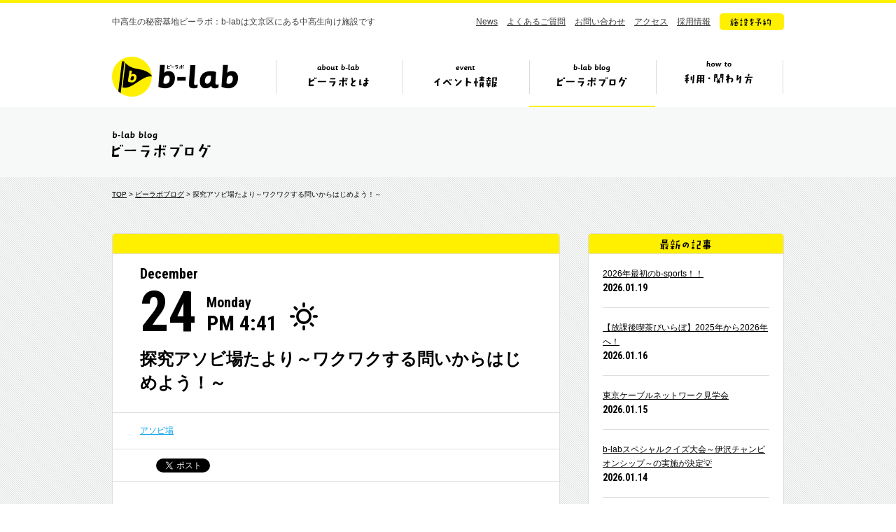

--- FILE ---
content_type: text/html; charset=UTF-8
request_url: https://b-lab.tokyo/blog/15288
body_size: 6311
content:
<!DOCTYPE HTML>
<html lang="ja">
<head prefix="og: http://ogp.me/ns# fb: http://ogp.me/ns/fb#">
<meta charset="UTF-8">
<title>探究アソビ場たより～ワクワクする問いからはじめよう！～　|　ビーラボブログ　|　ビーラボ（b-lab）文京区青少年プラザ</title>
<meta name="keywords" content="b-lab,ビーラボ,文京区,中高生">
<meta property="og:image" content="https://b-lab.tokyo/wp-content/uploads/2018/12/IMG_4838-413x550.jpg">
<meta name="viewport" content="width=1110">
<link rel="icon" href="https://b-lab.tokyo/wp-content/themes/b-lab/favicon.ico">
<link href="https://fonts.googleapis.com/css?family=Roboto+Condensed:400,700|Roboto:400,700&display=swap" rel="stylesheet">
<link href="https://b-lab.tokyo/wp-content/themes/b-lab/style.css?20260120224934" rel="stylesheet">
<!--[if lt IE 9]>
<script src="//html5shiv.googlecode.com/svn/trunk/html5.js"></script>
<![endif]-->
<script src="https://b-lab.tokyo/wp-content/themes/b-lab/js/jquery-3.7.1.min.js"></script>
<script src="https://b-lab.tokyo/wp-content/themes/b-lab/js/jquery.easing.1.3.js"></script>
<script src="https://b-lab.tokyo/wp-content/themes/b-lab/js/common.js"></script>
<!-- Google tag (gtag.js) -->
<script async src="https://www.googletagmanager.com/gtag/js?id=G-H69LS74HSZ"></script>
<script>
	window.dataLayer = window.dataLayer || [];
	function gtag(){dataLayer.push(arguments);}
	gtag('js', new Date());
	gtag('config', 'G-H69LS74HSZ');
</script>
<meta name="google-site-verification" content="2F8xbeKPcxODImfAVMQMYjwdi_wmSnCWglJQ4tBFAic" />
</head>
<body id="blog">
<div id="fb-root"></div>
<script>(function(d, s, id) {
  var js, fjs = d.getElementsByTagName(s)[0];
  if (d.getElementById(id)) return;
  js = d.createElement(s); js.id = id;
  js.src = "//connect.facebook.net/ja_JP/sdk.js#xfbml=1&version=v2.0";
  fjs.parentNode.insertBefore(js, fjs);
}(document, 'script', 'facebook-jssdk'));</script>
<header>
<div class="inr">

<p class="copy">中高生の秘密基地ビーラボ：b-labは文京区にある中高生向け施設です</p>

<nav class="sub">
<ul>
<li><a href="https://b-lab.tokyo/news/">News</a></li>
<li><a href="https://b-lab.tokyo/faq/">よくあるご質問</a></li>
<li><a href="https://docs.google.com/a/katariba.net/forms/d/1doBJaP9bTkUZVWpDOVqu_pMN7McoCSlgIHMqqv4Ke3k/viewform" target="_blank">お問い合わせ</a></li>
<li><a href="https://b-lab.tokyo/#s_7">アクセス</a></li>
<li><a href="http://www.katariba.or.jp/recruit/" target="_blank">採用情報</a></li>
<li><a href="https://reserve-b-lab.tokyo/yoyaku/member/MemberReserve.php?mn=2&lc=krxqxqnkss&gr=1&stt=MLRRX" target="_blank" class="fade"><img src="https://b-lab.tokyo/wp-content/themes/b-lab/img/nav_btn.png" alt="施設を予約"></a></li>
</ul>
</nav>

<div class="ttl cf">

<h1><a href="https://b-lab.tokyo">b-lab（ビーラボ）</a></h1>

<nav class="glo">
<ul>
<li class="nav1"><a href="https://b-lab.tokyo/about/">ビーラボとは</a></li>
<li class="nav2"><a href="https://b-lab.tokyo/event/">イベント情報</a></li>
<li class="nav3"><a href="https://b-lab.tokyo/blog/">ビーラボブログ</a></li>
<li class="nav4"><a href="https://b-lab.tokyo/join/">ビーラボの利用・関わり方</a></li>
</ul>
</nav>

<div class="pulldown">
<ul>
<li class="pul_nav1"><a href="https://b-lab.tokyo/about/"><img src="https://b-lab.tokyo/wp-content/themes/b-lab/img/nav_1_about.png" alt="こんな施設！" width="415" height="234" class="image"><img src="https://b-lab.tokyo/wp-content/themes/b-lab/img/nav_1_1.png" alt="ビーラボ施設案内" width="167" height="19"></a></li>
<li class="pul_nav2"><a href="https://b-lab.tokyo/staff/"><img src="https://b-lab.tokyo/wp-content/themes/b-lab/img/nav_1_2.png" alt="運営スタッフ紹介" width="161" height="19"></a></li>
<li class="pul_nav3"><a href="https://b-lab.tokyo/history/"><img src="https://b-lab.tokyo/wp-content/themes/b-lab/img/nav_1_4.png" alt="ビーラボヒストリー" width="172" height="19"></a></li>
<li class="pul_nav4"><a href="https://b-lab.tokyo/publications/"><img src="https://b-lab.tokyo/wp-content/themes/b-lab/img/nav_1_7.png" alt="ビーラボ広報誌" width="150" height="19"></a></li>
<li class="pul_nav5"><a href="https://b-lab.tokyo/community/"><img src="https://b-lab.tokyo/wp-content/themes/b-lab/img/nav_1_9.png" alt="b-labコミュニティ" width="172" height="19"></a></li>
</ul>
</div>

</div><!--/ttl-->

</div>
</header>
<section class="page_ttl">
<div class="inr">
<h2><img src="https://b-lab.tokyo/wp-content/themes/b-lab/img/blog_ttl.gif" alt="ビーラボブログ" width="142" height="46"></h2>
</div>
</section>

<section id="single_blog" class="container single">
<div class="inr cf">

<div class="breadcrumb">
<a href="https://b-lab.tokyo/">TOP</a> > <a href="https://b-lab.tokyo/blog/">ビーラボブログ</a> > 探究アソビ場たより～ワクワクする問いからはじめよう！～</div>

<div class="main">

<article>

<div class="header border_top">

<div class="ttl">

<div class="date cf">
<p class="month">December</p>
<p class="day">24</p>
<p class="weekday">Monday<br>
<span class="time">PM 4:41</span></p>
<div class="weather"><img src="https://b-lab.tokyo/wp-content/themes/b-lab/img/weather_clear.png" alt="" width="56" height="40"></div>
</div>

<h1>探究アソビ場たより～ワクワクする問いからはじめよう！～</h1>
</div>

<div class="category"><a href="https://b-lab.tokyo/blog/asobiba">アソビ場</a></div>
<div class="sns">
<ul>
<li><div class="fb-like" data-layout="button_count" data-action="like" data-show-faces="false" data-share="false"></div></li>
<li><a href="https://twitter.com/share" class="twitter-share-button" data-lang="ja">ツイート</a><script>!function(d,s,id){var js,fjs=d.getElementsByTagName(s)[0],p=/^http:/.test(d.location)?'http':'https';if(!d.getElementById(id)){js=d.createElement(s);js.id=id;js.src=p+'://platform.twitter.com/widgets.js';fjs.parentNode.insertBefore(js,fjs);}}(document, 'script', 'twitter-wjs');</script></li>
</ul>
</div><!--/sns-->

</div><!--/header-->


<div class="content">

<p>もうすぐ2018年も終わりですね。学生職員のばばちゃんです。</p>
<p>12月22日（土）も、探究アソビ場を開催しました！今年ラストです！</p>
<p>&nbsp;</p>
<p>今回から、「ワクワクする問い」をコンセプトにアソビ場を運営していきます！</p>
<p>&nbsp;</p>
<p>今日はキッチン横の多目的ルームで開始！机の上には、怪しいものが&#8230;</p>
<p>&nbsp;</p>
<p><img fetchpriority="high" decoding="async" class="alignnone size-large wp-image-15291" src="https://b-lab.tokyo/wp-content/uploads/2018/12/IMG_4838-413x550.jpg" alt="IMG_4838" width="413" height="550" srcset="https://b-lab.tokyo/wp-content/uploads/2018/12/IMG_4838-413x550.jpg 413w, https://b-lab.tokyo/wp-content/uploads/2018/12/IMG_4838-420x560.jpg 420w" sizes="(max-width: 413px) 100vw, 413px" /></p>
<p>&nbsp;</p>
<p>お？レゴだ！レゴで何をするのか？</p>
<p>ななななんと、ウォーミングアップで、レゴで遊びます！</p>
<p>&nbsp;</p>
<p>まず、タワーを作り、それに名前をつけて、感性を表す！</p>
<p>&nbsp;</p>
<p><img decoding="async" class="alignnone size-large wp-image-15290" src="https://b-lab.tokyo/wp-content/uploads/2018/12/IMG_4841-733x550.jpg" alt="IMG_4841" width="733" height="550" srcset="https://b-lab.tokyo/wp-content/uploads/2018/12/IMG_4841-733x550.jpg 733w, https://b-lab.tokyo/wp-content/uploads/2018/12/IMG_4841-280x210.jpg 280w, https://b-lab.tokyo/wp-content/uploads/2018/12/IMG_4841-560x420.jpg 560w" sizes="(max-width: 733px) 100vw, 733px" /></p>
<p>&nbsp;</p>
<p>「超越」とか、「練馬」とか、偏愛にみちたタイトルが勢ぞろいでした！</p>
<p>&nbsp;</p>
<p>次は、「わくわくする時」というコンセプトで、各自創造性に飛んだ作品をつくりあげます！</p>
<p>&nbsp;</p>
<p>「意識」「ゴジラ」「？」「b-lab」など、グロテスクで、エキサイティングで、クリエイティブな（カタカナが多い）作品たちです！しかも、各自即興で思いついた「想い」が込められている！おお！</p>
<p>&nbsp;</p>
<p>という感じでウォーミングアップは終了！</p>
<p>&nbsp;</p>
<p><img decoding="async" class="alignnone size-large wp-image-15289" src="https://b-lab.tokyo/wp-content/uploads/2018/12/IMG_4842-413x550.jpg" alt="IMG_4842" width="413" height="550" srcset="https://b-lab.tokyo/wp-content/uploads/2018/12/IMG_4842-413x550.jpg 413w, https://b-lab.tokyo/wp-content/uploads/2018/12/IMG_4842-420x560.jpg 420w" sizes="(max-width: 413px) 100vw, 413px" /></p>
<p>&nbsp;</p>
<p>レゴで「ワクワクする問い」に向かう準備ができたところで、お次は、偏愛マップを書く時間！</p>
<p>&nbsp;</p>
<p>今日はバスケが好きな子に加え、キリンジと温泉が好きな子、植田まさしが好きな子と、中学生らしからぬ趣味を持っている子がたくさん！</p>
<p>&nbsp;</p>
<p>フロアキャストのえいちゃんも参加してくれました！猫が大好きで、東横線や東上線の街並みが好きらしい！学芸大学のカフェがお気に入りとのこと！もしカフェに詳しくなりたければ、えいちゃんと話そう！</p>
<p>&nbsp;</p>
<p>てな感じで、年内最後のアソビ場は大盛り上がりでした！</p>
<p>&nbsp;</p>
<p>来年は1月4日（土）16時よりスタートです！それではみなさん、良いお年を！</p>
<p>&nbsp;</p>
<p>（文責：山本・馬場）</p>

</div><!--/content-->


<div class="footer">

<div class="share"><img src="https://b-lab.tokyo/wp-content/themes/b-lab/img/single_share.png" alt="この記事を友だちに教える!" width="269" height="69"></div>

<div class="sns">
<ul>
<li><div class="fb-like" data-layout="button_count" data-action="like" data-show-faces="false" data-share="false"></div></li>
<li><a href="https://twitter.com/share" class="twitter-share-button" data-lang="ja">ツイート</a><script>!function(d,s,id){var js,fjs=d.getElementsByTagName(s)[0],p=/^http:/.test(d.location)?'http':'https';if(!d.getElementById(id)){js=d.createElement(s);js.id=id;js.src=p+'://platform.twitter.com/widgets.js';fjs.parentNode.insertBefore(js,fjs);}}(document, 'script', 'twitter-wjs');</script></li>
</ul>
</div><!--/sns-->

</div><!--/footer-->

</article>


<div class="pagination">


<ul>
<li class="btn prev">
<a href="https://b-lab.tokyo/blog/15269" class="gray">
<div class="arr"><img src="https://b-lab.tokyo/wp-content/themes/b-lab/img/single_pn_prev.png" alt="prev" width="14" height="14"></div>
<p class="ttl">ブログバトン！【えりりん】の巻</p>
<div class="thumb"><img width="280" height="210" src="https://b-lab.tokyo/wp-content/uploads/2018/12/クッキー-280x210.png" class="attachment-thumbnail size-thumbnail wp-post-image" alt="" decoding="async" loading="lazy" /></div>
</a>
</li>
<li class="btn back"><a href="https://b-lab.tokyo/blog/" class="gray"><img src="https://b-lab.tokyo/wp-content/themes/b-lab/img/blog_list.png" alt="ブログ一覧へ" width="105" height="16" /></a></li>
<li class="btn next">
<a href="https://b-lab.tokyo/blog/15293" class="gray">
<div class="arr"><img src="https://b-lab.tokyo/wp-content/themes/b-lab/img/single_pn_next.png" alt="next" width="14" height="14"></div>
<p class="ttl">【冬フェスまであと3日！】冬フェス企画紹...</p>
<div class="thumb"><img width="280" height="210" src="https://b-lab.tokyo/wp-content/uploads/2018/12/冬フェスチラシ薄青-280x210.jpg" class="attachment-thumbnail size-thumbnail wp-post-image" alt="" decoding="async" loading="lazy" /></div>
</a>
</li>
</ul>

</div><!--/pagination-->

</div><!--/main-->

<div class="side">

<div class="content new">
<h3><img src="https://b-lab.tokyo/wp-content/themes/b-lab/img/side_new.gif" alt="最新の記事" width="74" height="28"></h3>
<ul>
<li><a href="https://b-lab.tokyo/blog/49918">2026年最初のb-sports！！</a>
<span class="date">2026.01.19</span></li>
<li><a href="https://b-lab.tokyo/blog/49755">【放課後喫茶びいらぼ】2025年から2026年へ！</a>
<span class="date">2026.01.16</span></li>
<li><a href="https://b-lab.tokyo/blog/49849">東京ケーブルネットワーク見学会</a>
<span class="date">2026.01.15</span></li>
<li><a href="https://b-lab.tokyo/blog/49748">b-labスペシャルクイズ大会～伊沢チャンピオンシップ～の実施が決定💡</a>
<span class="date">2026.01.14</span></li>
<li><a href="https://b-lab.tokyo/blog/49707">【CommuniTEAcafe】2025年の振り返り🫖🍪</a>
<span class="date">2025.12.28</span></li>
</ul>
</div>


<div class="content category">
<h3><img src="https://b-lab.tokyo/wp-content/themes/b-lab/img/side_cat.gif" alt="カテゴリ" width="74" height="28"></h3>
<ul>
<li><a href="/blog/%e3%82%a2%e3%82%ab%e3%83%9a%e3%83%a9">アカペラ</a>
</li>
<li><a href="/blog/%e3%82%a2%e3%82%bd%e3%83%93%e5%a0%b4">アソビ場</a>
</li>
<li><a href="/blog/event">中高生イベント</a>
<ul>
<li><a href="/blog/game">ゲーム</a>
<li><a href="/blog/art">アート</a>
<li><a href="/blog/%e3%83%80%e3%83%b3%e3%82%b9">ダンス</a>
<li><a href="/blog/others">その他（中高生イベント）</a>
<li><a href="/blog/music">音楽</a>
</ul>
</li>
<li><a href="/blog/%e4%b8%ad%e9%ab%98%e7%94%9f%e3%82%b9%e3%82%bf%e3%83%83%e3%83%95">b-labコミュニティ</a>
<ul>
<li><a href="/blog/jishu-prj">b-labサークル</a>
<li><a href="/blog/blab-prj">中高生スタッフ</a>
</ul>
</li>
<li><a href="/blog/%e6%97%a5%e5%b8%b8%e7%b3%bb">日常系</a>
</li>
<li><a href="/blog/%e3%83%95%e3%82%a7%e3%82%b9">フェス</a>
</li>
<li><a href="/blog/staff">スタッフ紹介</a>
</li>
<li><a href="/blog/b-lab%e3%82%aa%e3%83%b3%e3%83%a9%e3%82%a4%e3%83%b3">b-labオンライン</a>
</li>
<li><a href="/blog/event-staff">スタッフイベント</a>
<ul>
<li><a href="/blog/ongakukouza">音楽講座</a>
<li><a href="/blog/%e3%82%af%e3%83%aa%e3%82%a8%e3%83%bc%e3%82%bf%e3%83%bc%e3%82%ba%e3%82%b9%e3%83%9a%e3%83%bc%e3%82%b9%e3%83%81%e3%83%bc%e3%83%a0">クリエーターズスペースチーム</a>
<li><a href="/blog/%e6%94%be%e8%aa%b2%e5%be%8c%e5%96%ab%e8%8c%b6%e3%81%b3%e3%81%84%e3%82%89%e3%81%bc">放課後喫茶びいらぼ</a>
<li><a href="/blog/manabiba">マナビ場</a>
<li><a href="/blog/asobiba">アソビ場</a>
<li><a href="/blog/b-sports">b-sports</a>
<li><a href="/blog/others-staff">その他（スタッフイベント）</a>
<li><a href="/blog/katariba">カタリ場</a>
</ul>
</li>
<li><a href="/blog/bunkyo-blab">文京×b-lab</a>
<ul>
<li><a href="/blog/%e6%96%87%e4%ba%ac%e5%bd%a9%e9%9b%86">文京彩集</a>
</ul>
</li>
<li><a href="/blog/other">その他</a>
<ul>
<li><a href="/blog/%e4%bb%8a%e6%9c%88%e3%81%ae%e3%83%9c%e3%83%89%e3%82%b2">今月のボドゲ</a>
<li><a href="/blog/%e4%bb%8a%e6%9c%88%e3%81%ae%e4%b8%80%e5%86%8a">今月の一冊</a>
</ul>
</li>
</ul>
</div>


<div class="content monthly">
<h3><img src="https://b-lab.tokyo/wp-content/themes/b-lab/img/side_monthly.gif" alt="月ごとに見る" width="77" height="28"></h3>

<select name="archive-dropdown" onChange='document.location.href=this.options[this.selectedIndex].value;'> 
<option value="">年月を選択</option> 
	<option value='https://b-lab.tokyo/blog/date/2026/01'> 2026年1月 </option>
	<option value='https://b-lab.tokyo/blog/date/2025/12'> 2025年12月 </option>
	<option value='https://b-lab.tokyo/blog/date/2025/11'> 2025年11月 </option>
	<option value='https://b-lab.tokyo/blog/date/2025/10'> 2025年10月 </option>
	<option value='https://b-lab.tokyo/blog/date/2025/09'> 2025年9月 </option>
	<option value='https://b-lab.tokyo/blog/date/2025/08'> 2025年8月 </option>
	<option value='https://b-lab.tokyo/blog/date/2025/07'> 2025年7月 </option>
	<option value='https://b-lab.tokyo/blog/date/2025/06'> 2025年6月 </option>
	<option value='https://b-lab.tokyo/blog/date/2025/05'> 2025年5月 </option>
	<option value='https://b-lab.tokyo/blog/date/2025/04'> 2025年4月 </option>
	<option value='https://b-lab.tokyo/blog/date/2025/03'> 2025年3月 </option>
	<option value='https://b-lab.tokyo/blog/date/2025/02'> 2025年2月 </option>
	<option value='https://b-lab.tokyo/blog/date/2025/01'> 2025年1月 </option>
	<option value='https://b-lab.tokyo/blog/date/2024/12'> 2024年12月 </option>
	<option value='https://b-lab.tokyo/blog/date/2024/11'> 2024年11月 </option>
	<option value='https://b-lab.tokyo/blog/date/2024/10'> 2024年10月 </option>
	<option value='https://b-lab.tokyo/blog/date/2024/09'> 2024年9月 </option>
	<option value='https://b-lab.tokyo/blog/date/2024/08'> 2024年8月 </option>
	<option value='https://b-lab.tokyo/blog/date/2024/07'> 2024年7月 </option>
	<option value='https://b-lab.tokyo/blog/date/2024/06'> 2024年6月 </option>
	<option value='https://b-lab.tokyo/blog/date/2024/05'> 2024年5月 </option>
	<option value='https://b-lab.tokyo/blog/date/2024/04'> 2024年4月 </option>
	<option value='https://b-lab.tokyo/blog/date/2024/03'> 2024年3月 </option>
	<option value='https://b-lab.tokyo/blog/date/2024/02'> 2024年2月 </option>
	<option value='https://b-lab.tokyo/blog/date/2024/01'> 2024年1月 </option>
	<option value='https://b-lab.tokyo/blog/date/2023/12'> 2023年12月 </option>
	<option value='https://b-lab.tokyo/blog/date/2023/11'> 2023年11月 </option>
	<option value='https://b-lab.tokyo/blog/date/2023/10'> 2023年10月 </option>
	<option value='https://b-lab.tokyo/blog/date/2023/09'> 2023年9月 </option>
	<option value='https://b-lab.tokyo/blog/date/2023/08'> 2023年8月 </option>
	<option value='https://b-lab.tokyo/blog/date/2023/07'> 2023年7月 </option>
	<option value='https://b-lab.tokyo/blog/date/2023/06'> 2023年6月 </option>
	<option value='https://b-lab.tokyo/blog/date/2023/05'> 2023年5月 </option>
	<option value='https://b-lab.tokyo/blog/date/2023/04'> 2023年4月 </option>
	<option value='https://b-lab.tokyo/blog/date/2023/03'> 2023年3月 </option>
	<option value='https://b-lab.tokyo/blog/date/2023/02'> 2023年2月 </option>
	<option value='https://b-lab.tokyo/blog/date/2023/01'> 2023年1月 </option>
	<option value='https://b-lab.tokyo/blog/date/2022/12'> 2022年12月 </option>
	<option value='https://b-lab.tokyo/blog/date/2022/11'> 2022年11月 </option>
	<option value='https://b-lab.tokyo/blog/date/2022/10'> 2022年10月 </option>
	<option value='https://b-lab.tokyo/blog/date/2022/09'> 2022年9月 </option>
	<option value='https://b-lab.tokyo/blog/date/2022/08'> 2022年8月 </option>
	<option value='https://b-lab.tokyo/blog/date/2022/07'> 2022年7月 </option>
	<option value='https://b-lab.tokyo/blog/date/2022/06'> 2022年6月 </option>
	<option value='https://b-lab.tokyo/blog/date/2022/05'> 2022年5月 </option>
	<option value='https://b-lab.tokyo/blog/date/2022/04'> 2022年4月 </option>
	<option value='https://b-lab.tokyo/blog/date/2022/03'> 2022年3月 </option>
	<option value='https://b-lab.tokyo/blog/date/2022/02'> 2022年2月 </option>
	<option value='https://b-lab.tokyo/blog/date/2022/01'> 2022年1月 </option>
	<option value='https://b-lab.tokyo/blog/date/2021/12'> 2021年12月 </option>
	<option value='https://b-lab.tokyo/blog/date/2021/11'> 2021年11月 </option>
	<option value='https://b-lab.tokyo/blog/date/2021/10'> 2021年10月 </option>
	<option value='https://b-lab.tokyo/blog/date/2021/09'> 2021年9月 </option>
	<option value='https://b-lab.tokyo/blog/date/2021/08'> 2021年8月 </option>
	<option value='https://b-lab.tokyo/blog/date/2021/07'> 2021年7月 </option>
	<option value='https://b-lab.tokyo/blog/date/2021/06'> 2021年6月 </option>
	<option value='https://b-lab.tokyo/blog/date/2021/05'> 2021年5月 </option>
	<option value='https://b-lab.tokyo/blog/date/2021/04'> 2021年4月 </option>
	<option value='https://b-lab.tokyo/blog/date/2021/03'> 2021年3月 </option>
	<option value='https://b-lab.tokyo/blog/date/2021/02'> 2021年2月 </option>
	<option value='https://b-lab.tokyo/blog/date/2021/01'> 2021年1月 </option>
	<option value='https://b-lab.tokyo/blog/date/2020/12'> 2020年12月 </option>
	<option value='https://b-lab.tokyo/blog/date/2020/11'> 2020年11月 </option>
	<option value='https://b-lab.tokyo/blog/date/2020/10'> 2020年10月 </option>
	<option value='https://b-lab.tokyo/blog/date/2020/09'> 2020年9月 </option>
	<option value='https://b-lab.tokyo/blog/date/2020/08'> 2020年8月 </option>
	<option value='https://b-lab.tokyo/blog/date/2020/07'> 2020年7月 </option>
	<option value='https://b-lab.tokyo/blog/date/2020/06'> 2020年6月 </option>
	<option value='https://b-lab.tokyo/blog/date/2020/05'> 2020年5月 </option>
	<option value='https://b-lab.tokyo/blog/date/2020/04'> 2020年4月 </option>
	<option value='https://b-lab.tokyo/blog/date/2020/03'> 2020年3月 </option>
	<option value='https://b-lab.tokyo/blog/date/2020/02'> 2020年2月 </option>
	<option value='https://b-lab.tokyo/blog/date/2020/01'> 2020年1月 </option>
	<option value='https://b-lab.tokyo/blog/date/2019/12'> 2019年12月 </option>
	<option value='https://b-lab.tokyo/blog/date/2019/11'> 2019年11月 </option>
	<option value='https://b-lab.tokyo/blog/date/2019/10'> 2019年10月 </option>
	<option value='https://b-lab.tokyo/blog/date/2019/09'> 2019年9月 </option>
	<option value='https://b-lab.tokyo/blog/date/2019/08'> 2019年8月 </option>
	<option value='https://b-lab.tokyo/blog/date/2019/07'> 2019年7月 </option>
	<option value='https://b-lab.tokyo/blog/date/2019/06'> 2019年6月 </option>
	<option value='https://b-lab.tokyo/blog/date/2019/05'> 2019年5月 </option>
	<option value='https://b-lab.tokyo/blog/date/2019/04'> 2019年4月 </option>
	<option value='https://b-lab.tokyo/blog/date/2019/03'> 2019年3月 </option>
	<option value='https://b-lab.tokyo/blog/date/2019/02'> 2019年2月 </option>
	<option value='https://b-lab.tokyo/blog/date/2019/01'> 2019年1月 </option>
	<option value='https://b-lab.tokyo/blog/date/2018/12'> 2018年12月 </option>
	<option value='https://b-lab.tokyo/blog/date/2018/11'> 2018年11月 </option>
	<option value='https://b-lab.tokyo/blog/date/2018/10'> 2018年10月 </option>
	<option value='https://b-lab.tokyo/blog/date/2018/09'> 2018年9月 </option>
	<option value='https://b-lab.tokyo/blog/date/2018/08'> 2018年8月 </option>
	<option value='https://b-lab.tokyo/blog/date/2018/07'> 2018年7月 </option>
	<option value='https://b-lab.tokyo/blog/date/2018/06'> 2018年6月 </option>
	<option value='https://b-lab.tokyo/blog/date/2018/05'> 2018年5月 </option>
	<option value='https://b-lab.tokyo/blog/date/2018/04'> 2018年4月 </option>
	<option value='https://b-lab.tokyo/blog/date/2018/03'> 2018年3月 </option>
	<option value='https://b-lab.tokyo/blog/date/2018/02'> 2018年2月 </option>
	<option value='https://b-lab.tokyo/blog/date/2018/01'> 2018年1月 </option>
	<option value='https://b-lab.tokyo/blog/date/2017/12'> 2017年12月 </option>
	<option value='https://b-lab.tokyo/blog/date/2017/11'> 2017年11月 </option>
	<option value='https://b-lab.tokyo/blog/date/2017/10'> 2017年10月 </option>
	<option value='https://b-lab.tokyo/blog/date/2017/09'> 2017年9月 </option>
	<option value='https://b-lab.tokyo/blog/date/2017/08'> 2017年8月 </option>
	<option value='https://b-lab.tokyo/blog/date/2017/07'> 2017年7月 </option>
	<option value='https://b-lab.tokyo/blog/date/2017/06'> 2017年6月 </option>
	<option value='https://b-lab.tokyo/blog/date/2017/05'> 2017年5月 </option>
	<option value='https://b-lab.tokyo/blog/date/2017/04'> 2017年4月 </option>
	<option value='https://b-lab.tokyo/blog/date/2017/03'> 2017年3月 </option>
	<option value='https://b-lab.tokyo/blog/date/2017/02'> 2017年2月 </option>
	<option value='https://b-lab.tokyo/blog/date/2017/01'> 2017年1月 </option>
	<option value='https://b-lab.tokyo/blog/date/2016/12'> 2016年12月 </option>
	<option value='https://b-lab.tokyo/blog/date/2016/11'> 2016年11月 </option>
	<option value='https://b-lab.tokyo/blog/date/2016/10'> 2016年10月 </option>
	<option value='https://b-lab.tokyo/blog/date/2016/09'> 2016年9月 </option>
	<option value='https://b-lab.tokyo/blog/date/2016/08'> 2016年8月 </option>
	<option value='https://b-lab.tokyo/blog/date/2016/07'> 2016年7月 </option>
	<option value='https://b-lab.tokyo/blog/date/2016/06'> 2016年6月 </option>
	<option value='https://b-lab.tokyo/blog/date/2016/05'> 2016年5月 </option>
	<option value='https://b-lab.tokyo/blog/date/2016/04'> 2016年4月 </option>
	<option value='https://b-lab.tokyo/blog/date/2016/03'> 2016年3月 </option>
	<option value='https://b-lab.tokyo/blog/date/2016/02'> 2016年2月 </option>
	<option value='https://b-lab.tokyo/blog/date/2016/01'> 2016年1月 </option>
	<option value='https://b-lab.tokyo/blog/date/2015/12'> 2015年12月 </option>
	<option value='https://b-lab.tokyo/blog/date/2015/11'> 2015年11月 </option>
	<option value='https://b-lab.tokyo/blog/date/2015/10'> 2015年10月 </option>
	<option value='https://b-lab.tokyo/blog/date/2015/09'> 2015年9月 </option>
	<option value='https://b-lab.tokyo/blog/date/2015/08'> 2015年8月 </option>
	<option value='https://b-lab.tokyo/blog/date/2015/07'> 2015年7月 </option>
	<option value='https://b-lab.tokyo/blog/date/2015/06'> 2015年6月 </option>
	<option value='https://b-lab.tokyo/blog/date/2015/05'> 2015年5月 </option>
	<option value='https://b-lab.tokyo/blog/date/2015/04'> 2015年4月 </option>
	<option value='https://b-lab.tokyo/blog/date/2015/03'> 2015年3月 </option>
	<option value='https://b-lab.tokyo/blog/date/2014/12'> 2014年12月 </option>
	<option value='https://b-lab.tokyo/blog/date/2014/11'> 2014年11月 </option>
	<option value='https://b-lab.tokyo/blog/date/2014/10'> 2014年10月 </option>
	<option value='https://b-lab.tokyo/blog/date/2014/09'> 2014年9月 </option>
	<option value='https://b-lab.tokyo/blog/date/2014/08'> 2014年8月 </option>
	<option value='https://b-lab.tokyo/blog/date/2014/07'> 2014年7月 </option>
</select>

</div>



</div>
</div>
</section>

<div class="pagetop"><div class="inr"><a href="#">
<img src="https://b-lab.tokyo/wp-content/themes/b-lab/img/pagetop_bal.png" alt="Topへ" width="60" height="51" class="balloon">
<img src="https://b-lab.tokyo/wp-content/themes/b-lab/img/pagetop.png" alt="" width="125" height="117" class="man">
</a></div></div>

<footer>
<div class="inr">

<p class="logo"><a href="https://b-lab.tokyo"><img src="https://b-lab.tokyo/wp-content/themes/b-lab/img/logo.png" alt="b-lab（ビーラボ）" width="180" height="57"></a></p>

<nav class="glo">
<ul>
<li class="nav1"><a href="https://b-lab.tokyo/about/">ビーラボとは</a></li>
<li class="nav2"><a href="https://b-lab.tokyo/event/">イベント情報</a></li>
<li class="nav3"><a href="https://b-lab.tokyo/blog/">ビーラボブログ</a></li>
<li class="nav4"><a href="https://b-lab.tokyo/join/">ビーラボの利用・関わり方</a></li>
</ul>
</nav>
	
<nav class="sub">
<ul>
<li><a href="https://b-lab.tokyo/news/">News</a></li>
<li><a href="https://b-lab.tokyo/faq/">よくあるご質問</a></li>
<li><a href="https://docs.google.com/a/katariba.net/forms/d/1doBJaP9bTkUZVWpDOVqu_pMN7McoCSlgIHMqqv4Ke3k/viewform" target="_blank">お問い合わせ</a></li>
<li><a href="https://b-lab.tokyo/#s_7">アクセス</a></li>
<li><a href="http://www.katariba.or.jp/recruit/" target="_blank">採用情報</a></li>
<li><a href="https://reserve-b-lab.tokyo/yoyaku/member/MemberReserve.php?mn=2&lc=krxqxqnkss&gr=1&stt=MLRRX" target="_blank" class="fade"><img src="https://b-lab.tokyo/wp-content/themes/b-lab/img/nav_btn.png" alt="施設を予約"></a></li>
</ul>
<ul class="sns">
<li><a href="https://www.instagram.com/blab_tokyo/" target="_blank" class="in fade">instagram</a></li>
<li><a href="https://twitter.com/blab_tokyo" target="_blank" class="tw fade">twitter</a></li>
<li><a href="https://line.me/ti/p/%40hud1672y" target="_blank" class="li fade">line@</a></li>
</ul>
</nav>

<div class="share">
<img src="https://b-lab.tokyo/wp-content/themes/b-lab/img/ft_txt.png" alt="このサイトをみんなに広める！">
<ul>
<li><div class="fb-like" data-href="http://b-lab.tokyo" data-layout="button_count" data-action="like" data-show-faces="false" data-share="false"></div></li>
<li><a href="https://twitter.com/share" class="twitter-share-button"{count} data-url="http://b-lab.tokyo" data-lang="ja">ツイート</a>
<script>!function(d,s,id){var js,fjs=d.getElementsByTagName(s)[0],p=/^http:/.test(d.location)?'http':'https';if(!d.getElementById(id)){js=d.createElement(s);js.id=id;js.src=p+'://platform.twitter.com/widgets.js';fjs.parentNode.insertBefore(js,fjs);}}(document, 'script', 'twitter-wjs');</script></li>
</ul>
</div><!-- /.share -->

</div>

<div id="switcher"><a href="?pc-switcher=0">スマホ版を見る</a></div>

<p class="copyright"><img src="https://b-lab.tokyo/wp-content/themes/b-lab/img/copyright.gif" alt="Copyright &copy; b-lab All rights reserved." width="256" height="16"></p>

</footer>

</body>
</html>

--- FILE ---
content_type: text/css
request_url: https://b-lab.tokyo/wp-content/themes/b-lab/style.css?20260120224934
body_size: 11212
content:
@charset "UTF-8";
/*
Theme Name: b-lab
Description: b-lab オリジナルテンプレート
Author: sai company
Version: 0
*/
html {
  color: #000;
  background: #fff;
}

body,
div,
dl, dt, dd,
ul, ol, li,
h1, h2, h3, h4, h5, h6,
form, input, textarea,
p,
blockquote,
th, td {
  margin: 0;
  padding: 0;
}

table {
  border-collapse: collapse;
  border-spacing: 0;
}

th, td {
  vertical-align: top;
  text-align: left;
}

img {
  border: 0;
  vertical-align: bottom;
}

address, caption, cite, code, dfn, em, strong, th, var {
  font-style: normal;
  font-weight: normal;
}

ul li {
  list-style: none;
}

caption, th {
  text-align: left;
}

h1, h2, h3, h4, h5, h6 {
  font-size: 100%;
  font-weight: normal;
}

q:before,
q:after {
  content: '';
}

input,
textarea,
select {
  font-family: inherit;
  font-size: inherit;
  font-weight: inherit;
}

input,
textarea,
select {
  *font-size: 100%;
}

html, body {
  width: 100%;
  min-width: 960px;
  height: 100%;
}

body {
  background: #fff;
  font-family: sans-serif;
  line-height: 1;
  font-size: 10px;
  -webkit-text-size-adjust: 100% !important;
  text-align: center;
  overflow-y: scroll;
}

a {
  cursor: pointer;
  text-decoration: underline;
  color: #000;
}

a:hover {
  text-decoration: none;
}

img {
  vertical-align: top;
}

.cf:before,
.cf:after {
  content: " ";
  display: table;
}

.cf:after {
  clear: both;
}

.cf {
  *zoom: 1;
}

.indent {
  padding-left: 1em;
  text-indent: -1em;
}

.btn a.gray {
  display: block;
  text-align: center;
  border: 1px solid #dfdede;
  border-radius: 5px;
  background: #fff;
}
.btn a.gray:hover {
  background: #f7f8f8;
}
.btn a.yellow {
  display: block;
  text-align: center;
  border: 1px solid #dfdede;
  border-radius: 5px;
  background: #fff000;
}
.btn a.yellow:hover {
  background: #fff77f;
}
.btn a.white {
  display: block;
  text-align: center;
  border: 1px solid #dfdede;
  border-radius: 5px;
  background: #f7f8f8;
}
.btn a.white:hover {
  background: #fff;
}

.fade:hover {
  opacity: 0.7;
  -webkit-transition: 0.2s;
          transition: 0.2s;
}

/*firefoxのバグ対処*/
@-moz-document url-prefix() {
  .fade img {
    box-shadow: #000 0 0 0;
  }
}
.inr {
  width: 960px;
  margin: 0 auto;
  text-align: left;
}

header {
  width: 100%;
  border-top: 4px solid #fff000;
  color: #3e3e3e;
}
header a {
  color: #3e3e3e;
}
header .copy {
  float: left;
  margin-top: 15px;
  margin-bottom: 38px;
  font-size: 12px;
  line-height: 24px;
}
header .sub {
  float: right;
  height: 20px;
  margin-top: 15px;
  margin-bottom: 38px;
}
header .sub li {
  display: inline-block;
  vertical-align: middle;
  line-height: 24px;
  font-size: 12px;
  margin-left: 10px;
}
header .sub .tw {
  width: 18px;
  height: 16px;
  display: block;
  background: url("img/hd_tw.png") no-repeat;
  text-indent: -9999px;
  overflow: hidden;
}
header .ttl {
  clear: both;
  width: 960px;
  height: 72px;
  position: relative;
}
header .ttl .logo,
header .ttl h1 {
  float: left;
  width: 180px;
}
header .ttl .logo a,
header .ttl h1 a {
  display: block;
  width: 180px;
  height: 57px;
  background: url('img/logo.png?1454297386') no-repeat left top;
  text-indent: -9999px;
  overflow: hidden;
}
header .glo {
  float: right;
  width: 725px;
  margin-right: 1px;
  background: url('img/nav_bg.gif?1454297387') no-repeat left top;
  overflow: hidden;
}
header .glo ul {
  width: 724px;
  margin-right: 1px;
}
header .glo li {
  float: left;
  width: 180px;
  height: 72px;
  margin-right: 1px;
  position: relative;
}
header .glo li a {
  width: 180px;
  height: 72px;
  display: block;
  text-indent: -9999px;
  overflow: hidden;
}
header .glo .nav1 a:before,
header .glo .nav2 a:before,
header .glo .nav3 a:before,
header .glo .nav4 a:before {
  content: '';
  display: block;
  position: absolute;
  bottom: 0;
  z-index: 50;
  width: 180px;
  height: 2px;
  background: none;
  overflow: hidden;
}
header .glo .nav1 a:hover:before,
header .glo .nav2 a:hover:before,
header .glo .nav3 a:hover:before,
header .glo .nav4 a:hover:before {
  background: #fff000;
}
header .glo .nav1 a {
  background: url('img/nav_1.png') no-repeat left top;
}
header .glo .nav2 a {
  background: url('img/nav_2.png') no-repeat left top;
}
header .glo .nav3 a {
  background: url('img/nav_3.png') no-repeat left top;
}
header .glo .nav4 a {
  background: url('img/nav_5.png?v2') no-repeat left top;
}
header .pulldown {
  display: none;
  top: 94px;
  left: -7px;
  position: absolute;
  z-index: 50;
  width: 650px;
  background: #fff000;
  padding: 4px;
  border-radius: 5px;
  box-shadow: 2px 2px 2px rgba(0, 0, 0, 0.2);
}
header .pulldown:before {
  content: '';
  position: absolute;
  top: -24px;
  left: 242px;
  z-index: 1;
  width: 180px;
  height: 22px;
  display: block;
  background: url('img/nav_balloon.png?1454297387') no-repeat center bottom;
  border-top: 2px solid #fff000;
}
header .pulldown ul {
  width: 648px;
  height: 219px;
  border: 1px solid #dfdede;
  border-radius: 5px;
  background: #fff;
}
header .pulldown a {
  display: block;
}
header .pulldown a:hover {
  display: block;
  background: #f7f8f8;
}
header .pulldown .pul_nav1 {
  float: left;
  width: 383px;
  height: 219px;
  border-right: 1px solid #dfdede;
  position: relative;
}
header .pulldown .pul_nav1 a {
  width: 353px;
  height: 190px;
  padding: 29px 0 0 30px;
  border-radius: 4px 0 0 4px;
}
header .pulldown .image {
  position: absolute;
  z-index: 60;
  top: 32px;
  left: -25px;
}
header .pulldown .pul_nav2,
header .pulldown .pul_nav3,
header .pulldown .pul_nav4,
header .pulldown .pul_nav5 {
  width: 264px;
  height: 54px;
  float: left;
}
header .pulldown .pul_nav2 a,
header .pulldown .pul_nav3 a,
header .pulldown .pul_nav4 a,
header .pulldown .pul_nav5 a {
  width: 226px;
  height: 37px;
  padding: 17px 0 0 38px;
}
header .pulldown .pul_nav2,
header .pulldown .pul_nav3,
header .pulldown .pul_nav4 {
  border-bottom: 1px solid #dfdede;
}
header .pulldown .pul_nav2 a {
  border-radius: 0 4px 0 0;
}
header .pulldown .pul_nav5 a {
  border-radius: 0 0 4px 0;
}

#about .nav1 a:before {
  background: #fff000;
}

#event .nav2 a:before {
  background: #fff000;
}

#blog .nav3 a:before {
  background: #fff000;
}

/* 曜日 */
.sun,
.holiday,
.w0 {
  color: #ff2873;
}

.sat,
.w6 {
  color: #00afff;
}

.past {
  color: #9d9e9e;
}
.past.w6, .past.sat {
  color: #9dd5fc;
}
.past.w0, .past.sun, .past.holiday {
  color: #fba6bd;
}

/* カテゴリー */
.cat {
  display: inline-block;
}
.cat a {
  display: inline-block;
  margin-right: 6px;
  font-size: 10px;
  line-height: 14px;
  padding: 2px 4px 1px;
  background: #fff000;
  color: #000;
  text-decoration: none;
}
.cat a:hover {
  opacity: 0.7;
  -webkit-transition: 0.2s;
          transition: 0.2s;
}

/*firefoxのバグ対処*/
@-moz-document url-prefix() {
  .cat a img {
    box-shadow: #000 0 0 0;
  }
}
.cat a.cul_spo,
.cat a.culture,
.cat a.sports {
  background: #59b637;
  color: #fff;
}

.cat a.study {
  background: #f8b62b;
  color: #fff;
}

.cat a.local {
  background: #2b53af;
  color: #fff;
}

.cat a.b-lab {
  background: #fff000;
  color: #000 !important;
}

/* タグ */
.tag {
  display: inline-block;
  margin-right: 6px;
}
.tag a {
  font-size: 10px;
  line-height: 14px;
  padding: 2px 4px 1px;
}

/* 第2階層 */
.page_ttl {
  background: #f7f8f8;
  height: 100px;
}
.page_ttl h2 {
  padding-top: 29px;
}

.container {
  background: url('img/pat_sharp.gif?1454297387');
  position: relative;
  z-index: 2;
}
.container strong {
  font-weight: bold;
}
.container .breadcrumb {
  width: 100%;
  font-size: 10px;
  line-height: 2;
  padding: 15px 0;
}
.container .anchor_box {
  background: #fff;
  border: 1px solid #dfdede;
  border-radius: 5px;
  padding: 20px 30px;
}
.container .anchor_box li {
  display: inline-block;
  margin: 5px 28px 5px 0;
}
.container .anchor_box li a {
  background: url('img/arr_anc.gif?1454297385') no-repeat 0 0;
  padding-left: 20px;
  line-height: 14px;
  height: 14px;
  overflow: hidden;
  display: inline-block;
  font-weight: bold;
  font-size: 12px;
}
.container .common_box {
  background: #fff;
  border: 1px solid #dfdede;
  border-radius: 5px;
  font-size: 14px;
}
.container .common_box h3 {
  background: #fff000;
  border-radius: 4px 4px 0 0;
  border-bottom: 1px solid #dfdede;
  font-size: 14px;
  line-height: 26px;
  font-weight: bold;
  padding: 4px 0 0 30px;
}
.container .common_box p {
  line-height: 26px;
}
.container .common_box a {
  color: #00a0e9;
}
.container .common_box_inr {
  padding: 30px;
}
.container #article_list .pagination {
  display: none;
}
.container #infscr-loading {
  text-align: center;
  font-family: "Roboto", sans-serif;
  font-weight: 700;
  font-size: 12px;
  padding: 10px 0 5px;
}
.container #infscr-loading img {
  display: none !important;
}
.container #more {
  padding-top: 20px;
  width: 100%;
}
.container #more a {
  display: block;
  text-align: center;
  border: 1px solid #dfdede;
  border-radius: 5px;
  background: #fff000;
}
.container #more a:hover {
  background: #fff77f;
}
.container .main {
  float: left;
  width: 640px;
  margin-top: 30px;
}
.container .side {
  float: right;
  width: 280px;
  margin-top: 30px;
  margin-bottom: -18px;
}
.container .side .content {
  width: 278px;
  background: #fff;
  border: 1px solid #dfdede;
  border-radius: 5px;
  margin-bottom: 19px;
  padding-bottom: 18px;
}
.container .side .content h3 {
  background: #fff000;
  text-align: center;
  border-radius: 4px 4px 0 0;
  border-bottom: 1px solid #dfdede;
}
.container .side .content.new ul {
  padding: 0 20px;
}
.container .side .content.new li {
  border-bottom: 1px solid #dfdede;
  padding: 18px 0;
  font-size: 12px;
  line-height: 20px;
}
.container .side .content.new li:last-child {
  border-bottom: none;
  padding: 18px 0 0;
}
.container .side .content.new li .date {
  display: block;
  font-family: "Roboto Condensed", sans-serif;
  font-weight: 700;
  font-size: 14px;
}
.container .side .content.event_new ul {
  padding: 0 20px;
}
.container .side .content.event_new li {
  border-bottom: 1px solid #dfdede;
  padding: 18px 0;
  font-size: 12px;
  line-height: 20px;
}
.container .side .content.event_new li:last-child {
  border-bottom: none;
  padding: 18px 0 0;
}
.container .side .content.event_new li .date {
  display: block;
  font-family: "Roboto Condensed", sans-serif;
  font-weight: 700;
  font-size: 18px;
  line-height: 18px;
  margin-bottom: 8px;
}
.container .side .content.event_new li .date img {
  vertical-align: top;
  padding-right: 8px;
}
.container .side .content.event_new li .date .weekday {
  font-size: 12px;
  padding-left: 5px;
}

.container .side .content.category > ul {
  padding: 16px 20px 0;
  line-height: 1.75;
}
.container .side .content.category > ul > li + li {
	margin-top: 5px;
}
.container .side .content.category > ul ul {
	letter-spacing: -.4em;
}
.container .side .content.category > ul ul li {
	display: inline-block;
	vertical-align: top;
	margin-right: .5em;
}
.container .side .content.category > ul ul li::after {
	content: '/';
	display: inline-block;
	vertical-align: top;
	margin-left: .5em;
	color: #ccc;
	letter-spacing: normal;
}
.container .side .content.category > ul ul li:last-child {
	margin-right: 0;
}
.container .side .content.category > ul ul li:last-child::after {
	display: none;
}
.container .side .content.category a {
  word-break: break-all;
	letter-spacing: normal;
	color: #00a0e9;
}
.container .side .content.category > ul > li > a {
	font-weight: bold;
  font-size: 12px;
/*
  line-height: 14px;
  background: #909090;
  color: #fff;
  display: inline-block;
  vertical-align: top;
  text-decoration: none;
  padding: 2px 4px;
*/
}
.container .side .content.category > ul ul a {
	font-size: 10px;
}

.container .side .content.event_category ul {
  padding: 16px 20px 0;
  margin-bottom: -8px;
}
.container .side .content.event_category li {
  font-size: 12px;
  line-height: 26px;
  display: inline-block;
  margin-right: 10px;
  margin-bottom: 8px;
}
.container .side .content.event_category li a {
  font-size: 12px;
  margin-right: 0;
}
.container .side .content.event_tag ul {
  padding: 16px 20px 0;
}
.container .side .content.event_tag li {
  font-size: 12px;
  line-height: 26px;
  display: inline-block;
  margin-right: 10px;
}
.container .side .content.monthly select {
  margin: 16px 20px 0;
  font-size: 14px;
  line-height: 1.4;
}

/* SNS */
.sns ul {
  margin: 0 -10px;
}
.sns ul li {
  display: inline-block;
  margin: 0 10px;
  vertical-align: top;
}

/* 単一ページ */
.single article {
  border: 1px solid #dfdede;
  border-radius: 5px;
  background: #fff;
}
.single article .content {
  padding: 34px 39px;
  font-size: 14px;
  line-height: 24px;
}
.single article .content strong {
  font-weight: bold;
}
.single article .content a {
  color: #00a0e9;
}
.single article .content em {
  font-style: italic;
}
.single article .content hr {
  border: none;
  height: 1px;
  background: #b8b8b8;
}
.single article .content img {
  max-width: 560px;
  height: auto;
}
.single article .header.border_top:before {
  content: '';
  display: block;
  width: 100%;
  height: 28px;
  background: #fff000;
  border-bottom: 1px solid #dfdede;
  border-radius: 4px 4px 0 0;
}
.single article .header .sns {
  padding: 13px 39px 12px;
  height: 20px;
  border-bottom: 1px solid #dfdede;
}
.single article .header h1 {
  font-size: 24px;
  line-height: 34px;
  font-weight: bold;
}
.single article .footer {
  background: #fff000;
  height: 59px;
  border-top: 1px solid #dfdede;
  border-radius: 0 0 4px 4px;
  position: relative;
}
.single article .footer .share {
  position: absolute;
  bottom: 0;
  left: 17px;
}
.single article .footer .sns {
  padding-top: 20px;
  text-align: right;
}

/* アーカイブページ */
.archive #article_list {
  margin-bottom: -9px;
}
.archive article {
  border: 1px solid #dfdede;
  border-radius: 5px;
  background: #fff;
  margin-bottom: 9px;
}
.archive article .thumb {
  width: 140px;
  height: 105px;
  overflow: hidden;
}
.archive article .thumb img {
  max-width: 140px;
  height: auto;
}

.pagetop {
  width: 100%;
  height: 133px;
  min-width: 960px;
  overflow: hidden;
  margin: -119px 0 -14px;
  position: absolute;
}
.pagetop a {
  float: right;
  margin-right: -97px;
  width: 168px;
  height: 133px;
  display: block;
  position: relative;
  z-index: 500;
  text-decoration: none;
}
.pagetop .balloon {
  position: absolute;
  top: 0;
  right: 0;
  z-index: 500;
}
.pagetop .man {
  position: absolute;
  top: 16px;
  left: 0;
  z-index: 500;
}

footer {
  width: 100%;
  border-top: 4px solid #fff000;
  color: #3e3e3e;
}
footer .inr {
  padding-top: 54px;
  position: relative;
  text-align: left;
}
footer a {
  color: #3e3e3e;
}
footer .logo {
  float: left;
  width: 180px;
}
footer .logo a {
  display: block;
  width: 180px;
  height: 57px;
  background: url('img/logo.png?1454297386') no-repeat left top;
  text-indent: -9999px;
  overflow: hidden;
}
footer .glo {
  float: right;
  width: 725px;
  margin-right: 1px;
  background: url('img/nav_bg.gif?1454297387') no-repeat left top;
}
footer .glo ul {
  width: 724px;
  margin-right: 1px;
}
footer .glo li {
  float: left;
  width: 180px;
  height: 72px;
  margin-right: 1px;
  position: relative;
}
footer .glo li a {
  width: 180px;
  height: 72px;
  display: block;
  text-indent: -9999px;
  overflow: hidden;
}
footer .glo li a:before {
  content: '';
  display: block;
  position: absolute;
  bottom: 0;
  z-index: 50;
  width: 180px;
  height: 2px;
  background: none;
}
footer .glo li a:hover:before {
  background: #fff000;
}
footer .glo .nav1 a {
  background: url('img/nav_1.png') no-repeat left top;
}
footer .glo .nav2 a {
  background: url('img/nav_2.png') no-repeat left top;
}
footer .glo .nav3 a {
  background: url('img/nav_3.png') no-repeat left top;
}
footer .glo .nav4 a {
  background: url('img/nav_5.png?v2') no-repeat left top;
}
footer .sub {
  clear: both;
  padding-top: 25px;
}
footer .sub ul:not(.sns){
	float: left;
  height: 24px;
  margin-top: -2px;
}
footer .sub ul:not(.sns) li {
  display: inline-block;
  vertical-align: top;
  line-height: 24px;
  font-size: 12px;
  margin-right: 10px;
}
footer .sub ul.sns {
  float: right;
}
footer .sub ul.sns li {
	margin-left: 10px;
	display: inline-block;
	vertical-align: top;
}
footer .sub .in,
footer .sub .li,
footer .sub .tw {
  display: block;
  text-indent: -9999px;
  overflow: hidden;
  width: 18px;
  height: 18px;
}
footer .sub .in { background: url("img/hd_in.png") no-repeat left center; }
footer .sub .li { background: url("img/hd_li.png") no-repeat left center; }
footer .sub .tw { background: url("img/hd_tw.png") no-repeat left center; }

footer .share {
  clear: both;
  padding-top: 44px;
  padding-left: 18px;
  margin-bottom: 40px;
  text-align: center;
}
footer .share img {
  display: inline-block;
  vertical-align: middle;
}
footer .share ul {
  display: inline-block;
  vertical-align: middle;
  margin-left: 26px;
}
footer .share ul li {
  display: inline-block;
  vertical-align: top;
  margin-right: 18px;
}
footer .copyright {
  clear: both;
  width: 100%;
  text-align: center;
  padding: 23px 0 19px;
  background: #000;
}

#not_found {
  background: url('img/pat_sharp.gif?1454297387');
}
#not_found .inr {
  padding: 70px 0;
}
#not_found .box {
  background: #fff;
  border-radius: 5px;
  border: 1px solid #dfdede;
  margin: 0 100px;
  padding: 40px 0;
  text-align: center;
}
#not_found h2 {
  font-size: 14px;
  font-weight: bold;
  margin-bottom: 15px;
}
#not_found p {
  font-size: 12px;
  line-height: 20px;
}

#switcher {
  display: none;
  clear: both;
  text-align: center;
  font-size: 41px;
  font-weight: bold;
  margin-bottom: 60px;
}
#switcher a {
  display: inline-block;
  background: url('img/icn_sp.png?1454297386') no-repeat left top;
  background-size: 40px 40px;
  padding-left: 48px;
  color: #000;
}

@media screen and (min-device-width: 360px) and (max-device-width: 375px) {
  #switcher {
    font-size: 41px;
    margin-bottom: 60px;
  }
  #switcher a {
    background: url('img/icn_sp.png?1454297386') no-repeat left top;
    background-size: 40px 40px;
    padding-left: 48px;
  }
}
@media screen and (min-device-width: 320px) and (max-device-width: 360px) {
  #switcher {
    font-size: 43px;
    margin-bottom: 65px;
  }
  #switcher a {
    background: url('img/icn_sp.png?1454297386') no-repeat left top;
    background-size: 43px 43px;
    padding-left: 52px;
  }
}
@media screen and (max-device-width: 320px) {
  #switcher {
    font-size: 50px;
    margin-bottom: 75px;
  }
  #switcher a {
    background: url('img/icn_sp.png?1454297386') no-repeat left top;
    background-size: 50px 50px;
    padding-left: 60px;
  }
}

#about .container .inr {
  padding-bottom: 60px;
}
#about .container .fukidashi {
  width: 658px;
  margin: 20px 0;
  background: #fff;
  border: 1px solid #dfdede;
  border-radius: 5px;
  position: relative;
}
#about .container .fukidashi p {
  padding: 23px 30px;
  font-weight: bold;
  font-size: 14px;
  line-height: 1.8;
}
#about .container .fukidashi p span {
  font-size: 12px;
  font-weight: normal;
}
#about .container .fukidashi img.img_fukidashi {
  position: absolute;
  right: -19px;
  top: 84px;
}
#about .container .fukidashi img.img_illust {
  position: absolute;
  right: -276px;
  top: 39px;
  z-index: 100;
}
#about .container .common_box {
  width: 958px;
  margin-bottom: 30px;
  position: relative;
}
#about .container .common_box:last-child {
  margin-bottom: 0;
}
#about .container .common_box .common_box_inr {
  padding: 0;
}
#about .container .common_box h3 {
  padding: 0;
  text-align: center;
}
#about .container .common_box .box_ac {
  width: 860px;
  height: 119px;
  margin: 0 auto;
  border-bottom: 1px solid #dfdede;
  position: relative;
}
#about .container .common_box .box_ac a {
  display: block;
  position: absolute;
  top: 50px;
}
#about .container .common_box .box_ac a.ac01 {
  left: 1px;
}
#about .container .common_box .box_ac a.ac02 {
  left: 448px;
}
#about .container .common_box .box_ac a.ac03 {
  left: 734px;
}
#about .container .common_box .floor_03 {
  width: 860px;
  height: 276px;
  margin: 0 auto;
  background: url(img/about_floor03.gif) no-repeat 0 0;
  position: relative;
}
#about .container .common_box .floor_03 .box_inner {
  width: 780px;
  height: 275px;
  margin: 0 0 0 80px;
  border-bottom: 1px solid #dfdede;
  position: relative;
}
#about .container .common_box .floor_03 .box_inner img.mark {
  position: absolute;
  top: 42px;
  left: 35px;
}
#about .container .common_box .floor_03 .box_inner p.keiundo {
  position: absolute;
  top: 35px;
  left: 260px;
  font-size: 12px;
  line-height: 20px;
  z-index: 10;
}
#about .container .common_box .floor_03 .box_inner p.keiundo img {
  margin: 0 0 10px 0;
}
#about .container .common_box .floor_03 .box_inner img.map {
  position: absolute;
  top: 25px;
  left: 395px;
}
#about .container .common_box .floor_02 {
  width: 860px;
  height: 327px;
  margin: 0 auto;
  background: url(img/about_floor02.gif) no-repeat 0 0;
  position: relative;
}
#about .container .common_box .floor_02 .box_inner {
  width: 780px;
  height: 326px;
  margin: 0 0 0 80px;
  border-bottom: 1px solid #dfdede;
  position: relative;
}
#about .container .common_box .floor_02 .box_inner p.kenshu {
  position: absolute;
  top: 38px;
  left: -4px;
  font-size: 12px;
  line-height: 20px;
  z-index: 10;
}
#about .container .common_box .floor_02 .box_inner p.playyard {
  position: absolute;
  top: 38px;
  left: 440px;
  font-size: 12px;
  line-height: 20px;
  z-index: 10;
}
#about .container .common_box .floor_02 .box_inner p.kenshu img, #about .container .common_box .floor_02 .box_inner p.playyard img {
  margin: 0 0 10px 0;
}
#about .container .common_box .floor_02 .box_inner img.map02 {
  position: absolute;
  top: 80px;
  left: 2px;
}
#about .container .common_box .floor_01 {
  width: 860px;
  height: 829px;
  margin: 0 auto;
  background: url(img/about_floor01.gif) no-repeat 0 0;
  border-bottom: 1px solid #dfdede;
  position: relative;
}
#about .container .common_box .floor_01 img.map01 {
  position: absolute;
  top: 156px;
  left: -72px;
}
#about .container .common_box .floor_01 img.wifi {
  position: absolute;
}
#about .container .common_box .floor_01 .marks {
  position: absolute;
  display: block;
  height: 35px;
}
#about .container .common_box .floor_01 .marks:hover img {
  position: relative;
  top: -2px;
}
#about .container .common_box .floor_01 img.wifi {
  top: 156px;
  left: 597px;
}
#about .container .common_box .floor_01 a.bbs {
  width: 90px;
  top: 260px;
  left: -65px;
}
#about .container .common_box .floor_01 a.jihanki {
  width: 90px;
  top: 168px;
  left: 150px;
}
#about .container .common_box .floor_01 a.kitchen {
  width: 138px;
  top: 133px;
  left: 205px;
}
#about .container .common_box .floor_01 a.charge {
  width: 100px;
  top: 198px;
  left: 318px;
}
#about .container .common_box .floor_01 a.pc_ipad {
  width: 107px;
  top: 233px;
  left: 429px;
}
#about .container .common_box .floor_01 a.bookshelf {
  width: 74px;
  top: 315px;
  left: 609px;
}
#about .container .common_box .floor_01 a.studio {
  position: absolute;
  display: block;
  height: 28px;
  width: 94px;
  top: 337px;
  left: 737px;
}
#about .container .common_box .floor_01 a.copy {
  width: 100px;
  top: 323px;
  left: 24px;
}
#about .container .common_box .floor_01 a.freedesk {
  width: 126px;
  top: 368px;
  left: 221px;
}
#about .container .common_box .floor_01 a.tatami {
  width: 84px;
  top: 413px;
  left: 381px;
}
#about .container .common_box .floor_01 p.danwa {
  position: absolute;
  top: 39px;
  left: 74px;
  font-size: 12px;
  line-height: 20px;
  z-index: 10;
}
#about .container .common_box .floor_01 p.danwa img {
  margin: 0 0 10px 0;
}
#about .container .common_box .floor_01 p.hall {
  position: absolute;
  top: 694px;
  left: 135px;
  font-size: 12px;
  line-height: 20px;
  z-index: 10;
}
#about .container .common_box .floor_01 p.hall img {
  margin: 0 0 10px 0;
}
#about .container .common_box p.opentime {
  padding: 35px 0 35px 0;
  text-align: center;
  font-size: 12px;
  line-height: 22px;
}
#about .container .common_box .howto {
  width: 860px;
  margin: 0 auto;
  padding: 38px 0;
  border-bottom: 1px solid #dfdede;
  text-align: center;
}
#about .container .common_box .howto p.step {
  margin: 24px 0 0 0;
  width: 860px;
  position: relative;
}
#about .container .common_box .howto p.step img.illust {
  position: absolute;
  bottom: -48px;
  left: 682px;
}
#about .container .common_box .reserve {
  width: 860px;
  margin: 0 auto;
  padding: 28px 0 38px 0;
  text-align: center;
}
#about .container .common_box .reserve p.txt {
  margin: 0 0 14px 0;
}
#about .container .common_box .reserve .btn {
  width: 328px;
  margin: 0 auto;
}
#about .container .common_box .reserve .btn a {
  padding: 16px 0;
}
/*
#about .container .common_box_2cm {
  width: 958px;
  margin-bottom: 30px;
  position: relative;
}
#about .container .common_box_2cm h3 {
  background: #fff000;
  border-bottom: 1px solid #dfdede;
  border-radius: 4px 4px 0 0;
  text-align: center;
}
*/
/*
#about .container .staff {
  width: 468px;
  border-radius: 5px;
  border: 1px solid #dfdede;
  background: #fff;
  float: left;
  text-align: center;
  padding-bottom: 25px;
}
#about .container .staff .img {
  margin-top: 20px;
}
#about .container .staff .btn {
  width: 228px;
  margin: 20px auto 0;
}
#about .container .staff .btn a {
  padding: 16px 0;
}
*/
/*
#about .container .student {
  width: 468px;
  border-radius: 5px;
  border: 1px solid #dfdede;
  background: #fff;
  float: right;
  text-align: center;
  padding-bottom: 25px;
}
#about .container .student .img {
  margin-top: 20px;
}
#about .container .student .btn {
  width: 228px;
  margin: 20px auto 0;
}
#about .container .student .btn a {
  padding: 16px 0;
}
*/
#about .container .about_more h4 {
  margin: 0 0 14px;
}
#about .container .about_more p.txt {
  margin: 0 0 20px;
}
#about .container .about_more .btn {
  width: 228px;
  margin: 0 auto;
}
#about .container .about_more .btn a {
  padding: 16px 0;
}
#about .container .staff,
#about .container .history,
#about .container .publications {
  width: 860px;
  margin: 0 auto;
  padding: 38px 0 48px 0;
  text-align: center;
  border-bottom: 1px solid #dfdede;
  position: relative;
}

#about .container .staff .img {
  position: relative;
  margin: 0 auto 26px;
}
#about .container .staff .img .pic {
	width: 400px;
}
#about .container .staff .illust {
	position: absolute;
	z-index: 2;
	bottom: -14px;
	right: 138px;
}
#about .container .staff .balloon {
	position: absolute;
	z-index: 2;
	top: 10px;
	left: 120px;
}
#about .container .history p.img {
  position: relative;
  margin: 0 auto 26px;
}
#about .container .history img.illust {
  position: absolute;
  top: 50px;
  left: 17px;
}
#about .container .publications {
	border-bottom: none;
}
#about .container .publications img.illust {
  position: absolute;
  top: 56px;
  left: 52px;
}
#about .container .publications ul {
  margin: 30px auto 20px;
  display: table;
}
#about .container .publications ul li {
	display: table-cell;
	vertical-align: top;
	padding: 0 10px;
}

#modal {
  display: none;
  width: 100%;
  height: 100%;
  position: fixed;
  z-index: 1000;
}
#modal .layer {
  position: fixed;
  top: 0;
  left: 0;
  width: 100%;
  height: 100%;
  background: url("img/bg_modal.png") repeat;
  z-index: 1000;
}
#modal .prev,
#modal .next {
  width: 41px;
  height: 80px;
  position: fixed;
  top: 50%;
  left: 50%;
  z-index: 1000;
}
#modal .prev {
  margin: -40px 0 0 -499px;
}
#modal .next {
  margin: -40px 0 0 459px;
}
#modal .wrap {
  width: 898px;
  height: 608px;
  position: fixed;
  top: 50%;
  left: 50%;
  margin: -304px 0 0 -449px;
  overflow: hidden;
  z-index: 1000;
  background: #fff;
  border: 1px solid #dfdede;
  border-radius: 5px;
}
#modal .wrap .close {
  width: 84px;
  height: 28px;
  position: absolute;
  z-index: 1000;
  right: 29px;
  top: 36px;
}
#modal .wrap .box_cont {
  display: none;
  width: 898px;
  height: 528px;
  margin: 0 auto;
  border-radius: 4px 4px 0 0;
}
#modal .wrap .box_cont .label {
  width: 98px;
  height: 98px;
  float: left;
  border-right: 1px solid #dfdede;
  border-bottom: 1px solid #dfdede;
  background: #fff000;
}
#modal .wrap .box_cont .label p {
  padding: 33px 0 0 0;
}
#modal .wrap .box_cont .ttl {
  width: 799px;
  height: 98px;
  float: right;
  border-bottom: 1px solid #dfdede;
}
#modal .wrap .box_cont .ttl p {
  padding: 33px 0 0 25px;
  text-align: left;
}
#modal .wrap .box_cont p.txt {
  clear: both;
  height: 64px;
  padding: 40px 0 0 44px;
  font-size: 14px;
  line-height: 24px;
  text-align: left;
  position: relative;
  z-index: 1100;
}
#modal .wrap #box_pc_ipad p.txt {
  padding-left: 138px;
  background: url("img/about_modal_icn_pc_ipad.gif") no-repeat 44px 46px;
}
#modal .wrap .facilities {
  font-size: 11px;
}
#modal .wrap .facilities img {
  vertical-align: middle;
  padding-right: 15px;
}
#modal .wrap .box_link {
  position: absolute;
  width: 898px;
  height: 78px;
  left: 0;
  bottom: 0;
  border-radius: 0 0 4px 4px;
  background: #f7f8f8;
}
#modal .wrap .box_link ul {
  width: 860px;
  margin: 0 0 0 60px;
  padding: 19px 0 0 0;
}
#modal .wrap .box_link ul li {
  float: left;
}
#modal .wrap .box_link ul li.floor03 {
  width: 126px;
  height: 20px;
  padding: 10px 0 10px 40px;
  background: url("img/about_modal_link_3f.gif") no-repeat 0 0;
}
#modal .wrap .box_link ul li.floor02 {
  width: 207px;
  height: 20px;
  padding: 10px 0 10px 40px;
  background: url("img/about_modal_link_2f.gif") no-repeat 0 0;
}
#modal .wrap .box_link ul li.floor01 {
  width: 362px;
  height: 20px;
  padding: 10px 0 10px 40px;
  background: url("img/about_modal_link_1f.gif") no-repeat 0 0;
}
#modal .wrap .box_link ul li a {
  display: block;
  float: left;
  margin-left: 20px;
}

#staff .container .inr {
  padding-bottom: 60px;
}
#staff .container .fukidashi {
  width: 658px;
  margin: 20px 0 40px 0;
  background: #fff;
  border: 1px solid #dfdede;
  border-radius: 5px;
  position: relative;
}
#staff .container .fukidashi p {
  padding: 23px 30px;
  font-weight: bold;
  font-size: 14px;
  line-height: 1.8;
}
#staff .container .fukidashi p span {
  font-size: 12px;
  font-weight: normal;
}
#staff .container .fukidashi img.img_fukidashi {
  position: absolute;
  right: -19px;
  top: 48px;
}
#staff .container .fukidashi img.img_illust {
  position: absolute;
  right: -220px;
  top: -11px;
  z-index: 100;
}
#staff .container .common_box {
  width: 958px;
  margin-bottom: 20px;
  position: relative;
}
#staff .container .common_box:last-child {
  margin-bottom: 0;
}
#staff .container .common_box .common_box_inr {
  padding: 0px 20px;
  background: url(img/staff_bg.png) repeat-y 0 0;
}
#staff .container .common_box h3 {
  padding-left: 20px;
}
#staff .container .common_box p {
  line-height: 24px;
}
#staff .container .common_box .btn {
  width: 180px;
  margin: 5px 0 0;
}
#staff .container .common_box .btn a {
  padding: 10px 0;
}
#staff .container .common_box .pic_box {
  width: 150px;
  float: left;
  padding: 20px 0 20px 0;
}
#staff .container .common_box .pic_box h4 {
  margin: 2px 0 5px 0;
  font-size: 18px;
  font-weight: bold;
}
#staff .container .common_box .pic_box p.name {
  margin: 0 0 5px 0;
  font-size: 12px;
}
#staff .container .common_box .txt_box {
  width: 726px;
  float: right;
  padding: 18px 0 16px 22px;
}

#student .container .inr {
  padding-bottom: 5px;
}
#student .lead {
  width: 100%;
  position: relative;
  margin-bottom: 40px;
}
#student .lead p {
  width: 600px;
  padding: 29px;
  border: 1px solid #dfdede;
  border-radius: 5px;
  background: #fff;
  font-size: 14px;
  line-height: 24px;
  font-weight: bold;
  position: relative;
}
#student .lead p:after {
  position: absolute;
  content: '';
  background: url('img/student_lead_balloon.png?1454297387') no-repeat right center;
  width: 19px;
  height: 23px;
  top: 52px;
  right: -19px;
}
#student .lead .img {
  position: absolute;
  right: 44px;
  top: -6px;
}
#student .anchor_box {
  margin-bottom: 30px;
}
#student .student {
  margin-bottom: 50px;
}
#student .student h3 {
  border: 1px solid #dfdede;
  background: #fff000;
  border-radius: 5px;
  padding: 8px 0 5px 20px;
  font-size: 14px;
  font-weight: bold;
}
#student .student ul {
  margin: 0 -6px;
}
#student .student li {
  width: 110px;
  height: 190px;
  background: #fff;
  border-radius: 5px;
  border: 1px solid #dfdede;
  float: left;
  padding: 19px;
  margin: 10px 6px 0;
  position: relative;
}
#student .student li .name {
  height: 70px;
}
#student .student li .work {
  width: 100%;
  height: 20px;
  font-size: 11px;
}
#student .student li h4 {
  font-size: 16px;
  font-weight: bold;
  line-height: 26px;
}
#student .student li .year {
  margin-top: 6px;
  font-size: 11px;
}
#student .student li .message {
  width: 28px;
  height: 28px;
  position: relative;
  float: right;
  z-index: 10;
  margin: -9px -9px 0 0;
}
#student .student li .balloon {
  display: none;
  position: absolute;
  z-index: 50;
  top: 35px;
  left: -205px;
  border: 1px solid #dfdede;
  border-radius: 5px;
  background: #f7f8f8;
  width: 400px;
  padding: 19px;
  font-size: 12px;
  line-height: 20px;
}
#student .student li .balloon:before {
  content: '';
  display: block;
  position: absolute;
  z-index: 50;
  width: 28px;
  height: 8px;
  background: url('img/student_balloon.png?1454297387') no-repeat center top;
  top: -8px;
  left: 205px;
}
#student .student li:first-child .balloon, #student .student li:nth-child(7n) .balloon {
  left: -100px;
}
#student .student li:first-child .balloon:before, #student .student li:nth-child(7n) .balloon:before {
  left: 100px;
}
#student .student li:nth-child(6n) .balloon {
  left: -407px;
}
#student .student li:nth-child(6n) .balloon:before {
  left: 407px;
}
#student .student li .img {
  position: absolute;
  bottom: 19px;
  width: 110px;
  height: 110px;
  z-index: 1;
}
#student .student li .img img {
  width: 110px;
  height: 110px;
}

#join .container .inr {
  padding-bottom: 60px;
}
#join .container .fukidashi {
  width: 658px;
  margin: 20px 0 40px 0;
  background: #fff;
  border: 1px solid #dfdede;
  border-radius: 5px;
  position: relative;
}
#join .container .fukidashi p {
  padding: 23px 30px;
  font-weight: bold;
  font-size: 14px;
  line-height: 1.8;
}
#join .container .fukidashi img {
  position: absolute;
  right: -19px;
  top: 35px;
}
#join .container .anchor_box {
  width: 900px;
  margin-bottom: 30px;
  position: relative;
}
#join .container .anchor_box ul {
  width: 570px;
}
#join .container .anchor_box .illust {
  position: absolute;
  right: 80px;
  top: -110px;
}
#join .container .common_box {
  margin-bottom: 30px;
}
#join .container .common_box:last-child {
  margin-bottom: 0;
}
#join .container .common_box .btn {
  width: 180px;
  margin: 15px 0 0;
}
#join .container .common_box .btn a {
  padding: 10px 0;
}
#join .container .common_box p.mgb0 {
  margin: 0 0 0 0;
}
#join .container .common_box p.mgb20 {
  margin: 0 0 20px 0;
}
#join .container .common_box p.mgb60 {
  margin: 0 0 60px 0;
}
#join .container .common_box .txt_box {
  float: left;
  width: 670px;
}
#join .container .common_box p {
  margin: 0 0 5px 0;
}
#join .container .common_box p:last-child {
	margin: 0;
}
#join .container .common_box .txt_box p.fs_s {
  font-size: 12px;
}
#join .container .common_box .txt_box .btn {
  width: 230px;
  margin: 15px 0 0;
}
#join .container .common_box .img_box {
  float: right;
  width: 200px;
}
#join .container .common_box .img_box img {
  display: block;
  width: 200px;
}
#join .container .common_box .img_box img.mg {
  margin: 0 0 10px 0;
}

#faq .container .inr {
  padding-bottom: 60px;
}
#faq .container .fukidashi {
  width: 658px;
  margin: 20px 0 40px 0;
  background: #fff;
  border: 1px solid #dfdede;
  border-radius: 5px;
  position: relative;
}
#faq .container .fukidashi p {
  padding: 23px 30px;
  font-weight: bold;
  font-size: 14px;
  line-height: 1.8;
}
#faq .container .fukidashi p span {
  font-size: 12px;
  font-weight: normal;
}
#faq .container .fukidashi img {
  position: absolute;
  right: -19px;
  top: 48px;
}
#faq .container .common_box {
  width: 958px;
  margin-bottom: 30px;
  position: relative;
}
#faq .container .common_box img.q-mark {
  position: absolute;
  top: -11px;
  left: 26px;
}
#faq .container .common_box:last-child {
  margin-bottom: 0;
}
#faq .container .common_box .common_box_inr {
  padding: 24px 30px;
}
#faq .container .common_box h3 {
  padding-left: 75px;
}
#faq .container .common_box p span {
  font-size: 12px;
}
#faq .container .common_box .btn {
  width: 180px;
  margin: 5px 0 0;
}
#faq .container .common_box .btn a {
  padding: 10px 0;
}
#faq .container .common_box p.mgb0 {
  margin: 0 0 0 0;
}
#faq .container .common_box p.mgb20 {
  margin: 0 0 20px 0;
}
#faq .container #q01 .txt_box {
  padding: 5px 0 0 176px;
  position: relative;
}
#faq .container #q01 .txt_box img {
  position: absolute;
  top: -5px;
  left: 2px;
}
#faq .container #q01 img.illust {
  position: absolute;
  right: 72px;
  top: -171px;
}

/*-- 追加分 --*/
.mb10 {
  margin-bottom: 10px;
}

.fs_s {
  font-size: 12px;
  line-height: 20px !important;
}

.container .common_box table {
  margin-bottom: 15px;
}
.container .common_box table:last-child {
	margin-bottom: 0;
}
.container .common_box table th,
.container .common_box table td {
  border: 1px solid #DDD;
  padding: 8px 15px;
  font-size: 12px;
  text-align: center;
  vertical-align: middle;
  line-height: 16px;
}
.container .common_box table th {
  background: #EEE;
  font-weight: bold;
}

/*-- history --*/

#history .container .inr {
  padding-bottom: 60px;
}
#history .container .fukidashi {
  width: 765px;
  margin: 20px 0 40px 0;
  background: #fff;
  border: 1px solid #dfdede;
  border-radius: 5px;
  position: relative;
}
#history .container .fukidashi .nest {
  padding: 23px 30px;
  font-weight: bold;
  font-size: 14px;
  line-height: 1.8;
}
#history .container .fukidashi .nest ul.anchor_link li {
  display: inline-block;
  margin: 5px 15px 0 0;
}
#history .container .fukidashi .nest ul.anchor_link li a {
  background: url('img/arr_anc.gif?1454297385') no-repeat 0 0;
  padding-left: 20px;
  line-height: 14px;
  height: 14px;
  overflow: hidden;
  display: inline-block;
  font-weight: bold;
  font-size: 12px;
}

#history .container .fukidashi img {
  position: absolute;
  right: -19px;
  top: 35px;
}
#history .container .fukidashi img.illust {
		position: absolute;
		right: -190px;
		top: -25px;
		z-index: 1000;
}
#history .container .box_history {
  width: 960px;
  position: relative;
  padding: 0 0 50px;
}

#history .container .box_history .area_date {
  width: 960px;
  padding-top: 10px;
}
#history .container .box_history .area_date .area_lft {
  width: 130px;
  float: left;
}
#history .container .box_history .area_date .area_rgt {
  width: 800px;
  float: right;
}
#history .container .box_history .area_date .area_lft .date {
	display: table-cell;
	height: 68px;
  width: 130px;
	vertical-align: middle;
	text-align: center;
	background: #fff000;
	border: 1px solid #dfdede;
	border-radius: 5px;
}
#history .container .box_history .area_date .area_lft .arw {
	background: url(img/history_bg.png) repeat-y center top;
	margin: 15px 0 0 0;
}
#history .container .box_history .area_date.close .area_lft .arw.a01 {
	height: 160px;
}
#history .container .box_history .area_date.close .area_lft .a02,
#history .container .box_history .area_date.close .area_lft .a03,
#history .container .box_history .area_date.close .area_lft .illust {
	display: none;
}

#history .container .box_history .area_date .area_lft .illust {
	padding: 0 0 5px 0;
	text-align: center;
}
#history .container .box_history .y2014 .area_lft .illust {
	padding: 13px 0 5px 0;
}
#history .container .box_history .y2014 .area_lft .i01 img {
	position: relative;
	left: 8px;
}

#history .container .box_history .y2010 .area_lft .arw {
	height: 160px;
}
#history .container .box_history .y2011 .area_lft .arw {
	height: 155px;
}
#history .container .box_history .y2014 .area_lft .arw.a01 {
	height: 1398px;
}
#history .container .box_history .y2014.close .area_lft .arw.a01 {
	height: 234px;
}
#history .container .box_history .y2014 .area_lft .arw.a02 {
	height: 1455px;
}
#history .container .box_history .y2014 .area_lft .arw.a03 {
	height: 500px;
}
#history .container .box_history .y2015 .area_lft .arw.a01 {
	height: 718px;
}
#history .container .box_history .y2015.close .area_lft .arw.a01 {
	height: 206px;
}
#history .container .box_history .y2015 .area_lft .arw.a02 {
	height: 2796px;
}
#history .container .box_history .y2016 .area_lft .arw {
	height: 3236px;
}
#history .container .box_history .y2017 .area_lft .arw.a01 {
	height: 1890px;
}
#history .container .box_history .y2017.close .area_lft .arw.a01 {
	height: 208px;
}
#history .container .box_history .y2017 .area_lft .illust {
	margin-left: 20px;
}
#history .container .box_history .y2017 .area_lft .arw.a02 {
	height: 1315px;
}
#history .container .box_history .y2018 .area_lft .arw.a01 {
	height: 378px;
	margin-bottom: 10px;
}
#history .container .box_history .y2018 .area_lft .arw.a02 {
	height: 1888px;
}
#history .container .box_history .y2019 .area_lft .arw.a01 {
	height: 2420px;
}
#history .container .box_history .y2020 .area_lft .arw.a01 {
	height: 2775px;
}
#history .container .box_history .y2021.close .area_lft .arw.a01 {
	height: 210px;
}
#history .container .box_history .y2021 .area_lft .arw.a01 {
	height: 2997px;
}
#history .container .box_history .y2022.close .area_lft .arw.a01 {
	height: 210px;
}
#history .container .box_history .y2022 .area_lft .arw.a01 {
	height: 2580px;
}
#history .container .box_history .y2023.close .area_lft .arw.a01 {
	height: 210px;
}
#history .container .box_history .y2023 .area_lft .arw.a01 {
	height: 2340px;
}

#history .container .box_history .boxes {
 width: 740px;
 margin: 0 0 10px 0;
 padding: 30px 30px 30px 30px;
 border: 1px solid #dfdede;
 border-radius: 5px;
 position: relative;
 background: #fff;
}
#history .container .box_history .close .boxes {
	display: none;
}
#history .container .box_history .boxes.select {
	display: block;
}
#history .more {
	display: none;
	clear: both;
	padding: 0 0 10px 0;
	text-align: center;
}
#history .close .more {
	display: block;
}
#history .btn_close {
	display: block;
	clear: both;
	padding: 0 0 10px 0;
	text-align: center;
}
#history .close .btn_close {
	display: none;
}
#history .more a,
#history .btn_close a {
	display: block;
	width: 220px;
	margin: 0 auto;
	box-sizing: border-box;
	padding: 11px 0 11px 26px;
	background: #f7f8f8 url('img/arr_anc.gif') no-repeat 72px 10px;
	border-radius: 4px;
	border: 1px solid #dfdede;
	font-size: 12px;
	text-decoration: none;
	font-weight: bold;
}
#history .btn_close a {
	background: #f7f8f8 url('img/arr_anc_up.gif') no-repeat 82px 10px;
}
#history .more a:hover,
#history .btn_close a:hover {
	opacity: 0.7;
}




#history .container .box_history .boxes img.illust {
  position: absolute;
  z-index: 1000;
}
#history .container .box_history .boxes p.date {
	display: inline-block;
	margin: 0 0 18px 0;
  padding: 6px 12px 4px;
  text-align: center;
  background: #fff000;
  line-height: 1;
  font-size: 12px;
  font-weight: bold;
}
#history .container .box_history .boxes h3 {
  margin: 0 0 10px 0;
  font-size: 18px;
  line-height: 28px;
  font-weight: bold;
}
#history .container .box_history .boxes p {
  font-size: 14px;
  line-height: 24px;
}
#history .container .box_history .boxes p a {
	color: #00a0e9;
}
#history .container .box_history .boxes .txt-box img {
	float: right;
	margin: 0 0 0 20px;
}
#history .container .box_history .boxes .txt-box_dl .txt {
  float: left;
  width: 570px;
}
#history .container .box_history .boxes .txt-box_dl p.img {
  float: right;
  width: 140px;
  margin: 0;
  text-align: center;
}
#history .container .box_history .boxes .txt-box_dl p.img img {
  margin: 0 0 5px 0;
}
#history .container .box_history .boxes .txt-box_dl p.img a {
  font-size: 12px;
}

#history .container .box_history #b01 img.illust {
  bottom: 11px;
  right: 12px;
}
#history .container .box_history #b04 .txt-box img {
	margin-top: 40px;
	margin-right: -15px;
}
#history .container .box_history #b04 img.illust {
	top: -32px;
	right: 190px;
}
#history .container .box_history #b05 img.illust {
  top: -8px;
  right: 46px;
}
#history .container .box_history #b06 .txt-box img {
	margin-top: 20px;
	margin-right: -15px;
	margin-left: 0;
}
#history .container .box_history #b06 img.illust {
	top: -87px;
	right: 36px;
}
#history .container .box_history #b09 img.illust {
	left: 300px;
	top: -95px;
}
#history .container .box_history #b10 img.illust {
	bottom: -37px;
	right: 70px;
}
#history .container .box_history #b16 img.illust {
	left: 340px;
	bottom: -89px;
}
#history .container .box_history #b20 img.illust {
	left: -81px;
	top: 50px;
}
#history .container .box_history #b20 .date {
	background: #000;
	color: #fff;
}
#history .container .box_history #b20 {
  background: #fff000;
}
#history .container .box_history #b21 img.illust {
	right: -12px;
	top: -110px;
}
#history .container .box_history #b25 img.illust {
	left: 310px;
	bottom: -66px;
}
#history .container .box_history #b31 img.illust {
	right: -3px;
	top: -84px;
}
#history .container .box_history #b35 img.illust {
	right: 255px;
	top: -50px;
}
#history .container .box_history #b40 img.illust {
	top: 150px;
	right: 298px;
}
#history .container .box_history #b42 img.illust {
	left: 280px;
	bottom: -67px;
}
#history .container .box_history #b49 img.illust {
	top: -104px;
	left: -74px;
}
#history .container .box_history #b54 img.illust {
	left: 740px;
	top: -60px;
}
#history .container .box_history #b62 img.illust {
	right: -45px;
	bottom: -50px;
}
#history .container .box_history #b72 img.illust {
	top: 150px;
	right: -20px;
}
#history .container .box_history #b76 img.illust {
	top: 78px;
	right: 270px;
}


#history .container .box_history #future {
	text-align: center;
}
#history .container .box_history #future img {
	margin: 10px 0 10px 0;
}

#single_news .inr {
  padding-bottom: 60px;
}
#single_news article .ttl {
  border-bottom: 1px solid #dfdede;
  padding: 18px 39px 25px;
}
#single_news article .header .date {
  float: left;
  width: 100px;
  font-family: "Roboto Condensed", sans-serif;
  font-weight: 700;
  font-size: 16px;
  line-height: 22px;
}
#single_news article .header .sns {
  padding: 13px 0 12px 39px;
}
#single_news article .header .sns ul {
  margin: 0 10px;
  text-align: right;
}
#single_news article .footer .sns ul {
  margin: 0 10px;
}
#single_news .pagination {
  margin-top: 19px;
}
#single_news .pagination ul {
  margin: 0 -10px;
}
#single_news .pagination li {
  width: 200px;
  float: left;
  display: block;
  height: 70px;
  margin: 0 10px;
}
#single_news .pagination li a {
  display: block;
  width: 198px;
  height: 68px;
  text-align: left;
}
#single_news .pagination li a:hover .thumb img {
  opacity: 0.7;
}
#single_news .pagination li .arr {
  width: 14px;
  height: 68px;
  background: #f7f8f8;
}
#single_news .pagination li .arr img {
  padding-top: 27px;
}
#single_news .pagination li .ttl {
  font-size: 12px;
  line-height: 18px;
}
#single_news .pagination li.prev .arr {
  padding: 0 4px 0 5px;
  border-right: 1px solid #dfdede;
  border-radius: 4px 0 0 4px;
  float: left;
  margin-right: 17px;
}
#single_news .pagination li.prev .ttl {
  padding: 15px 17px 0 0;
}
#single_news .pagination li.back a {
  text-align: center;
}
#single_news .pagination li.back img {
  padding-top: 26px;
}
#single_news .pagination li.next .arr {
  padding: 0 5px 0 4px;
  border-left: 1px solid #dfdede;
  border-radius: 0 4px 4px 0;
  float: right;
  margin-left: 17px;
}
#single_news .pagination li.next .ttl {
  padding: 15px 0 0 17px;
}

#archive_news .inr {
  padding-bottom: 70px;
}
#archive_news h3.page_subttl {
  padding-top: 25px;
  font-size: 24px;
  font-weight: bold;
}
#archive_news .none {
  font-size: 14px;
}
#archive_news article {
  padding: 14px 20px;
  overflow: hidden;
}
#archive_news article h1 {
  font-size: 14px;
  line-height: 22px;
  font-weight: bold;
  margin-bottom: 5px;
}
#archive_news article .excerpt {
  font-size: 12px;
  line-height: 16px;
  margin-bottom: 8px;
}
#archive_news article .date {
  display: inline-block;
  font-family: "Roboto Condensed", sans-serif;
  font-weight: 700;
  font-size: 14px;
  line-height: 20px;
  vertical-align: middle;
  margin-right: 16px;
}

#single_blog .inr {
  padding-bottom: 60px;
}
#single_blog article .ttl {
  border-bottom: 1px solid #dfdede;
  padding: 18px 39px 25px;
}
#single_blog article .date {
  font-family: "Roboto Condensed", sans-serif;
  font-weight: 700;
}
#single_blog article .date .month {
  font-size: 20px;
  margin-bottom: 5px;
}
#single_blog article .date .day {
  font-size: 80px;
  float: left;
  margin-right: 15px;
  margin-bottom: 10px;
}
#single_blog article .date .weekday {
  float: left;
  font-size: 20px;
  margin-top: 16px;
  margin-right: 10px;
}
#single_blog article .date .time {
  display: inline-block;
  margin-top: 5px;
  font-size: 30px;
}
#single_blog article .date .weather {
  float: left;
  margin-top: 26px;
}
#single_blog article .category {
  padding: 15px 39px;
  border-bottom: 1px solid #dfdede;
  font-size: 12px;
}

#single_blog article .category a {
  display: inline-block;
  line-height: 1.8;
  margin-right: 10px;
  color: #00a0e9;
}
#single_blog article .category a.parent {
	font-weight: bold;
}

#single_blog article .footer .sns ul {
  margin: 0 10px;
}
#single_blog .pagination {
  margin-top: 19px;
}
#single_blog .pagination ul {
  margin: 0 -10px;
}
#single_blog .pagination li {
  width: 200px;
  float: left;
  display: block;
  height: 170px;
  margin: 0 10px;
}
#single_blog .pagination li a {
  display: block;
  width: 198px;
  height: 168px;
  text-align: left;
}
#single_blog .pagination li a:hover .thumb img {
  opacity: 0.7;
}
#single_blog .pagination li .arr {
  width: 14px;
  height: 168px;
  background: #f7f8f8;
}
#single_blog .pagination li .arr img {
  padding-top: 77px;
}
#single_blog .pagination li .ttl {
  font-size: 12px;
  line-height: 18px;
  height: 42px;
}
#single_blog .pagination li .thumb img {
  width: 140px;
  height: auto;
}
#single_blog .pagination li.prev .arr {
  padding: 0 4px 0 5px;
  border-right: 1px solid #dfdede;
  border-radius: 4px 0 0 4px;
  float: left;
  margin-right: 17px;
}
#single_blog .pagination li.prev .ttl {
  padding: 10px 17px 0 0;
}
#single_blog .pagination li.back a {
  text-align: center;
}
#single_blog .pagination li.back img {
  padding-top: 76px;
}
#single_blog .pagination li.next .arr {
  padding: 0 5px 0 4px;
  border-left: 1px solid #dfdede;
  border-radius: 0 4px 4px 0;
  float: right;
}
#single_blog .pagination li.next .ttl {
  padding: 10px 0 0 17px;
  width: 140px;
}
#single_blog .pagination li.next .thumb {
  padding-left: 17px;
}

#archive_blog .inr {
  padding-bottom: 70px;
}
#archive_blog h3.page_subttl {
  padding-top: 25px;
  font-size: 24px;
  font-weight: bold;
}
#archive_blog .none {
  font-size: 14px;
}
#archive_blog article {
  padding: 14px;
  height: 105px;
  overflow: hidden;
}
#archive_blog article .thumb {
  float: left;
  margin-right: 14px;
}
#archive_blog article h1 {
  font-size: 14px;
  line-height: 22px;
  font-weight: bold;
  margin-bottom: 5px;
}
#archive_blog article .excerpt {
  font-size: 12px;
  line-height: 16px;
  margin-bottom: 8px;
}
#archive_blog article .date {
  display: inline-block;
  font-family: "Roboto Condensed", sans-serif;
  font-weight: 700;
  font-size: 14px;
  line-height: 20px;
  vertical-align: top;
  margin-right: 10px;
}
#archive_blog article .category {
  display: inline-block;
  vertical-align: top;
  font-size: 10px;
  line-height: 20px;
}
#archive_blog article .category a {
  display: inline-block;
  margin-right: 8px;
  color: #00a0e9;
}
#archive_blog article .category a.parent {
/*
  margin-right: 6px;
  font-size: 10px;
  line-height: 14px;
  padding: 2px 4px;
  background: #909090;
  color: #fff;
  text-decoration: none;
*/
	font-weight: bold;
}

#single_event .inr {
  padding-bottom: 60px;
}
#single_event article .ttl {
  border-bottom: 1px solid #dfdede;
  padding: 0 39px;
  height: 179px;
}
#single_event article .date {
  font-family: "Roboto Condensed", sans-serif;
  font-weight: 700;
  background: #fff000;
  border: 1px solid #dfdede;
  border-radius: 5px;
  width: 106px;
  height: 159px;
  float: left;
  margin-top: -10px;
  margin-right: 32px;
  text-align: center;
}
#single_event article .date .month {
  font-size: 14px;
  padding-top: 28px;
}
#single_event article .date .day {
  font-size: 60px;
  line-height: 65px;
}
#single_event article .date .day span {
  font-size: 36px;
  display: inline-block;
  vertical-align: top;
}
#single_event article .date .weekday {
  font-size: 13px;
  margin-bottom: 12px;
}
#single_event article .date .time {
  font-size: 13px;
}
#single_event article .date.sun {
  color: #fff !important;
  background: #ff2873;
}
#single_event article .date.sat {
  color: #fff !important;
  background: #00afff;
}
#single_event article h1 {
  margin: 36px 0 0 0;
  float: left;
  width: 420px;
}
#single_event article .category {
  padding: 15px 39px;
  border-bottom: 1px solid #dfdede;
  font-size: 12px;
}
#single_event article .category .cat a {
  display: inline-block;
  margin-right: 10px;
  font-size: 12px;
}
#single_event article .category .tag a {
  display: inline-block;
  margin-right: 5px;
  font-size: 12px;
}
#single_event article .footer .sns ul {
  margin: 0 10px;
}
#single_event .pagination {
  margin-top: 19px;
}
#single_event .pagination ul {
  margin: 0 -10px;
}
#single_event .pagination li {
  width: 200px;
  float: left;
  display: block;
  height: 170px;
  margin: 0 10px;
}
#single_event .pagination li a {
  display: block;
  width: 198px;
  height: 168px;
  text-align: left;
}
#single_event .pagination li a:hover .thumb img {
  opacity: 0.7;
}
#single_event .pagination li .arr {
  width: 14px;
  height: 168px;
  background: #f7f8f8;
}
#single_event .pagination li .arr img {
  padding-top: 77px;
}
#single_event .pagination li .ttl {
  font-size: 12px;
  line-height: 18px;
  height: 42px;
}
#single_event .pagination li .thumb img {
  width: 140px;
  height: auto;
}
#single_event .pagination li.prev .arr {
  padding: 0 4px 0 5px;
  border-right: 1px solid #dfdede;
  border-radius: 4px 0 0 4px;
  float: left;
  margin-right: 17px;
}
#single_event .pagination li.prev .ttl {
  padding: 10px 17px 0 0;
}
#single_event .pagination li.back a {
  text-align: center;
}
#single_event .pagination li.back img {
  padding-top: 76px;
}
#single_event .pagination li.next .arr {
  padding: 0 5px 0 4px;
  border-left: 1px solid #dfdede;
  border-radius: 0 4px 4px 0;
  float: right;
}
#single_event .pagination li.next .ttl {
  padding: 10px 0 0 17px;
  width: 140px;
}
#single_event .pagination li.next .thumb {
  padding-left: 17px;
}

#archive_event .inr {
  padding-bottom: 70px;
}
#archive_event h3.page_subttl {
  padding-top: 25px;
  font-size: 24px;
  font-weight: bold;
}
#archive_event .none {
  font-size: 14px;
}
#archive_event article {
  border: 1px solid #dfdede;
  border-radius: 5px;
  background: #fff;
  width: 638px;
  height: 132px;
}
#archive_event article .thumb {
  float: right;
  margin: 14px 14px 0 20px;
  width: 140px;
}
#archive_event article .thumb img {
  width: 140px;
  height: 105px;
}
#archive_event article .date {
  float: left;
  width: 88px;
  height: 132px;
  margin-right: 15px;
  background: #f7f8f8;
  border-right: 1px solid #dfdede;
  text-align: center;
  font-family: "Roboto Condensed", sans-serif;
  font-weight: 700;
  border-radius: 6px 0 0 6px;
  position: relative;
}
#archive_event article .date .today {
  position: absolute;
  top: -30px;
  left: -30px;
  z-index: 10;
}
#archive_event article .date .month {
  padding-top: 18px;
  font-size: 12px;
}
#archive_event article .date .day {
  font-size: 50px;
  line-height: 50px;
}
#archive_event article .date .day span {
  font-size: 30px;
  display: inline-block;
  vertical-align: top;
}
#archive_event article .date .weekday {
  font-size: 11px;
}
#archive_event article .date .time {
  margin-top: 10px;
  font-size: 11px;
}
#archive_event article .ttl {
  text-align: left;
}
#archive_event article .ttl h1 {
  padding-top: 12px;
  padding-right: 20px;
  font-size: 14px;
  line-height: 22px;
  margin-bottom: 5px;
  font-weight: bold;
}
#archive_event article .excerpt {
  font-size: 12px;
  line-height: 16px;
  margin-bottom: 10px;
  padding-right: 20px;
}

/* add 20171222 */

#publications .container .inr {
  padding-bottom: 60px;
}
#publications .container .fukidashi {
	width: 658px;
	margin: 20px 0 40px;
	background: #fff;
  border: 1px solid #dfdede;
  border-radius: 5px;
  position: relative;
}
#publications .container .fukidashi p {
	padding: 23px 30px;
	font-weight: bold;
	font-size: 14px;
	line-height: 1.8;
}
#publications .container .fukidashi img {
  position: absolute;
  right: -19px;
  top: 34px;
}
#publications .container .anchor_box {
	position: relative;
	margin-bottom: 30px;
}
#publications .container .img_illust {
  position: absolute;
  right: 66px;
  bottom: 42px;
  z-index: 100;
}
#publications .container .common_box {
  width: 958px;
  margin-bottom: 30px;
  position: relative;
  text-align: center;
}
#publications .container .common_box:last-child {
  margin-bottom: 0;
}
#publications .container .common_box .common_box_inr {
  padding: 0;
}
#publications .container .common_box h3 {
  padding: 0;
  text-align: center;
}
#publications .container .common_box_lead {
	margin: 0 auto;
	width: 860px;
	padding: 25px 0;
	border-bottom: 1px solid #dfdede;
}
#publications .container .common_box_lead.img img {
	display: inline-block;
	vertical-align: middle;
}
#publications .container .common_box_lead.img p {
	display: inline-block;
	vertical-align: middle;
	text-align: left;
	margin-left: 28px;
}
#publications .container .common_box .pdf {
	font-size: 12px;
	font-weight: bold;
	background: url('img/icn_pdf.gif') no-repeat left top;
	padding-left: 26px;
	line-height: 20px;
}
#publications .container .common_box .pdf a {
	color: #000;
}
#publications .container .freepaper_list {
	text-align: left;
	padding: 56px 0 26px;
	width: 780px;
	margin: 0 auto;
}
#publications .container .freepaper_list ul {
	letter-spacing: -.4em;
}
#publications .container .freepaper_list li {
	display: inline-block;
	letter-spacing: normal;
	vertical-align: top;
	width: 210px;
	margin: 0 25px 30px;
	text-align: left;
	position: relative;
}
#publications .container .freepaper_list .new {
	position: absolute;
	top: -30px;
	left: -38px;
	z-index: 2;
}
#publications .container .freepaper_list .img {
	width: 212px;
	height: 152px;
	overflow: hidden;
	text-align: center;
}
#publications .container .freepaper_list .img a {
	display: block;
	text-decoration: none;
  font-family: "Roboto Condensed", sans-serif;
  color: #828282;
}
#publications .container .freepaper_list .img .noimg {
	width: 210px;
	height: 150px;
	display: block;
	border: 1px solid #e8e8e8;
  font-weight: 700;
  font-size: 12px;
  line-height: 150px;
	background: #fafafa;
}
#publications .container .freepaper_list .img img {
	border: 1px solid #e8e8e8;
}
#publications .container .freepaper_list .pdf {
	margin-top: 8px;
}
#publications .container .freepaper_list .pdf a {
	color: #000;
}
#publications .container .freepaper_list .note {
	margin-top: 6px;
	font-size: 10px;
	line-height: 1.5;
}

#publications .container .report_list,
#publications .container .letter_list {
	letter-spacing: -.4em;
	width: 780px;
	margin: 0 auto;
	text-align: left;
	padding: 30px 0 50px;
}
#publications .container .report_list_line,
#publications .container .letter_list_line {
	width: 740px;
	height: 1px;
	border-top: 1px dashed #e8e8e8;
	box-sizing: border-box;
	margin: 25px auto;
}
#publications .container .report_list_year,
#publications .container .letter_list_year {
	display: inline-block;
	width: 350px;
	margin: 0 20px;
	vertical-align: top;
	letter-spacing: normal;
}
#publications .container .report_list_year .year,
#publications .container .letter_list_year .year {
  font-family: "Roboto Condensed", sans-serif;
  font-weight: 700;
  font-size: 20px;
}
#publications .container .report_list li,
#publications .container .letter_list li {
	text-align: left;
	margin: 5px 0;
}


/*-- chukosei --*/

#chukosei .container .inr {
  padding-bottom: 60px;
}
#chukosei .container .fukidashi {
  width: 612px;
  box-sizing: border-box;
  padding: 35px 0 25px;
  margin: 20px auto 67px auto;
  background: #fff;
  border: 1px solid #dfdede;
  border-radius: 5px;
  position: relative;
  text-align: center;
}
#chukosei .container .fukidashi:after {
	content: '';
	display: inline-block;
	width: 23px;
	height: 19px;
	position: absolute;
	bottom: -19px;
	left: 50%;
	margin-left: -11px;
	background: url(img/fukidashi_dwn.png) no-repeat 0 0/23px;
}
#chukosei .container .fukidashi p.lead {
	margin-bottom: 12px;	
}
#chukosei .container .fukidashi p {
  font-weight: bold;
  font-size: 14px;
  line-height: 1.8;
}

#chukosei .common_box {
	margin-bottom: 20px;
	text-align: center;
}
#chukosei .common_box .common_box_inr {
	padding: 36px 0 35px;
}
#chukosei .common_box h3 {
	line-height: 1;
	padding: 6px 0 5px;
}
#chukosei .common_box .lead {
	margin-bottom: 14px;
}
#chukosei .common_box .txt {
	margin-bottom: 15px;
	line-height: 1.7;
}
#chukosei .common_box .imgs {
	margin-bottom: 20px;
}

#chukosei .common_box .btn {
	width: 230px;
	margin: 0 auto 2px;
}
#chukosei .common_box .btn a {
	padding: 11px 0 11px;
}
#chukosei .common_box .btn img {
	height: 16px;
}
#chukosei .common_box p.btn_sub {
	font-size: 12px;
}

#chukosei .common_box.box01 h3 {
	height: 17px;
	position: relative;
}
#chukosei .common_box.box01 h3 img {
	position: absolute;
	top: -62px;
	left: 50%;
	margin-left: -60px;
}
#chukosei .common_box.box01 .common_box_inr {
	padding-top: 65px;
}

#chukosei .common_box.box02 .txt {
	margin-bottom: 26px;
}
#chukosei .common_box.box02 .feature {
	margin-bottom: 28px;
}
#chukosei .common_box.box02 .feature ul {
	margin-bottom: 20px;
}
#chukosei .common_box.box02 .feature ul li {
	display: inline-block;
	vertical-align: top;
	width: 200px;
	padding: 0 68px;
	position: relative;
}
#chukosei .common_box.box02 .feature ul li:first-child:after {
	content: '';
	display: inline-block;
	width: 1px;
	height: 130px;
	background: #dfdede;
	position: absolute;
	top: 20px;
	right: 0;
}
#chukosei .common_box.box02 .feature ul li img.ttl {
	margin: 30px 0 0 24px;
}
#chukosei .common_box.box02 .feature ul li.f02 img.ttl {
	margin: 30px 0 0 8px;
}
#chukosei .common_box.box02 .feature ul li.f03 img.ttl {
	margin: 30px 0 0 33px;
}
#chukosei .common_box.box02 .feature ul li p.img {
	height: 89px;
}
#chukosei .common_box.box02 .feature ul li p.t {
	margin-top: 12px;
	font-size: 12px;
	text-align: left;
	line-height: 1.6;
}
#chukosei .common_box.box02 .txt02 {
	width: 710px;
	margin: 0 auto 15px;
	text-align: left;
	line-height: 1.7;
}

#chukosei .common_box.box03 .blog {
	margin: 25px 0 2px;
}
#chukosei .common_box.box03 .blog ul li {
	display: inline-block;
	width: 280px;
	vertical-align: top;
	margin: 0 32px 5px 32px;
	text-align: left;
}
#chukosei .common_box.box03 .blog ul li .img {
	position: relative;
	margin-bottom: 10px;
}
#chukosei .common_box.box03 .blog ul li .img .thumb {
	display: block;
	width: 280px;
	height: 157px;
	background-repeat: no-repeat;
	background-size: cover;
	background-position: center center;
}
#chukosei .common_box.box03 .blog ul li .img .label {
	width: 117px;
	position: absolute;
	bottom: 8px;
	left: 12px;
}
#chukosei .common_box.box03 .blog ul li .img a:hover {
	opacity: 0.8;
}
#chukosei .common_box.box03 .blog ul li .ttl {
	line-height: 1.7;
	font-weight: bold;
}
#chukosei .common_box.box03 .blog ul li .sub {
	margin: 2px 0 3px;
	color: #848484;
	font-size: 12px;
	line-height: 1.7;
}
#chukosei .common_box.box03 .blog ul li .txt {
	font-size: 12px;
	line-height: 1.7;
}

#chukosei .common_box.box04 .imgs {
	margin: 30px 0 8px;
}
#chukosei .common_box.box04 .step ul li {
	width: 640px;
	margin: 0 auto;
	padding: 30px 0 30px;
	border-bottom: 1px solid #dfdede;
	position: relative;
}
#chukosei .common_box.box04 .step ul li:after {
	content: '';
	display: inline-block;
	width: 26px;
	height: 16px;
	background: url(img/chukosei_step_arw.png) no-repeat 0 0/26px;
	position: absolute;
	bottom: -6px;
	left: 59px;
}
#chukosei .common_box.box04 .step ul li:last-child {
	border: none;
}
#chukosei .common_box.box04 .step ul li:last-child:after {
	display: none;
}
#chukosei .common_box.box04 .step ul li p.ttl {
	display: inline-block;
	width: 141px;
	margin-right: 23px;
	vertical-align: middle;
}
#chukosei .common_box.box04 .step ul li p.txt {
	display: inline-block;
	width: 470px;
	margin: 0;
	text-align: left;
	vertical-align: middle;
}

#chukosei .common_box.box05 p.lead {
	margin-bottom: 12px;
}
#chukosei .common_box.box05 .staff {
	margin-bottom: 20px;
}
#chukosei .common_box.box05 .staff ul li {
	width: 640px;
	margin: 0 auto;
	padding: 25px 0 10px;
	border-bottom: 1px solid #dfdede;
	position: relative;
}
#chukosei .common_box.box05 .staff ul li .prof {
	float: left;
	width: 150px;
	position: relative;
	top: 8px;
}
#chukosei .common_box.box05 .staff ul li .prof .name {
	margin-top: 13px;
	line-height: 1;
	font-weight: bold;
}
#chukosei .common_box.box05 .staff ul li .prof .name span {
	font-size: 12px;
}
#chukosei .common_box.box05 .staff ul li .prof .sub {
	font-size: 12px;
}
#chukosei .common_box.box05 .staff ul li .txt-box {
	float: right;
	width: 460px;
	text-align: left;
}
#chukosei .common_box.box05 .staff ul li .txt-box .ttl {
	font-weight: bold;
	margin-bottom: 14px;
}

#chukosei .common_box.box06 .faq {
	margin: -16px 0 25px;
}
#chukosei .common_box.box06 .faq ul li {
	width: 640px;
	margin: 0 auto;
	padding: 20px 0 3px;
	border-bottom: 1px solid #dfdede;
	text-align: left;
}
#chukosei .common_box.box06 .faq ul li .ttl {
	margin-bottom: 8px;
	line-height: 1.7;
	font-weight: bold;
}
#chukosei .common_box.box06 .faq ul li .ttl:before {
	content: '';
	display: inline-block;
	width: 17px;
	height: 20px;
	margin-right: 13px;
	background: url(img/chukosei_icn_q.png) no-repeat 0 0/17px;
	vertical-align: middle;
}
#chukosei .common_box.box06 .contact {
	margin-bottom: 2px;
	font-weight: bold;
}
#chukosei .common_box.box06 .mail {
	font-weight: bold;
}
#chukosei .common_box.box06 .mail a {
	font-size: 20px;
}

#chukosei .common_box.box07 .lead {
	margin-bottom: 20px;
	font-weight: bold;
}